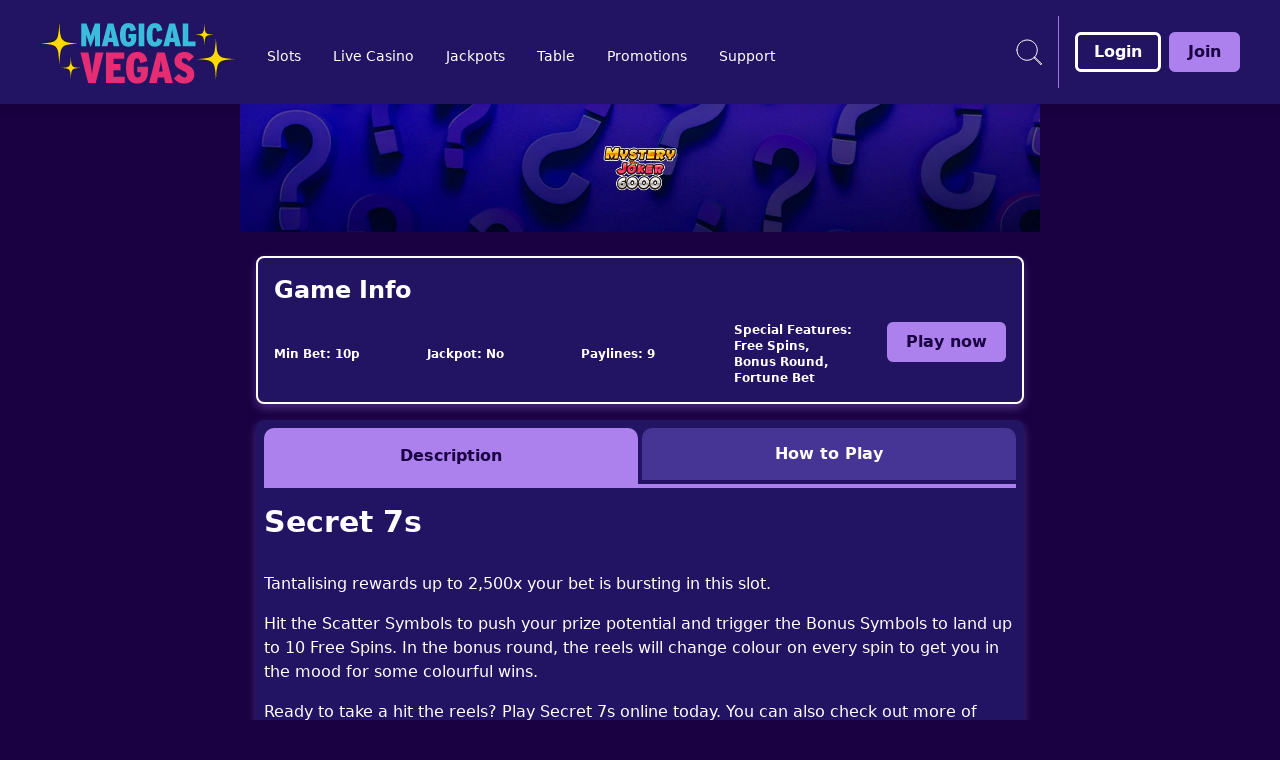

--- FILE ---
content_type: application/javascript
request_url: https://www.magicalvegas.com/build/manifest-B4C68952.js
body_size: 6162
content:
window.__remixManifest={"entry":{"module":"/build/entry.client-O6LT3RRZ.js","imports":["/build/_shared/chunk-ZBXSR3D3.js","/build/_shared/chunk-GZJBGZQO.js","/build/_shared/chunk-JUM7J4TY.js","/build/_shared/chunk-RW7BUM27.js","/build/_shared/chunk-ADMCF34Z.js"]},"routes":{"root":{"id":"root","path":"","module":"/build/root-MB4SGI5X.js","imports":["/build/_shared/chunk-45HPNQV7.js","/build/_shared/chunk-FEJZVFZB.js","/build/_shared/chunk-2TQNFZPB.js","/build/_shared/chunk-DIIYNTPK.js","/build/_shared/chunk-GFANHIBH.js","/build/_shared/chunk-435K4UGR.js","/build/_shared/chunk-HFUZZOIL.js","/build/_shared/chunk-QB6TVQ4C.js","/build/_shared/chunk-2EMH7K6K.js","/build/_shared/chunk-JI4IBOJT.js","/build/_shared/chunk-BJ5WNPRB.js","/build/_shared/chunk-MQJDYMCS.js","/build/_shared/chunk-QFXWV5ET.js","/build/_shared/chunk-W5KE3UO4.js","/build/_shared/chunk-Z6G5SUB4.js","/build/_shared/chunk-XXBSQGBE.js","/build/_shared/chunk-YGQ3WTIR.js","/build/_shared/chunk-TZPZREYW.js","/build/_shared/chunk-WODXBYW7.js","/build/_shared/chunk-VKGSTQV3.js","/build/_shared/chunk-NLUJT5NI.js","/build/_shared/chunk-3R24SHQD.js","/build/_shared/chunk-QPVZAJR3.js","/build/_shared/chunk-SQIVSIK7.js","/build/_shared/chunk-MRQH3HRJ.js","/build/_shared/chunk-JSPWYSGG.js","/build/_shared/chunk-RQKAMRZR.js","/build/_shared/chunk-A332TXNT.js","/build/_shared/chunk-VJCLY7ZY.js","/build/_shared/chunk-LSGBN7SA.js","/build/_shared/chunk-YVSUDZ5Z.js","/build/_shared/chunk-S2I5YMHW.js","/build/_shared/chunk-NFNIZ2DA.js","/build/_shared/chunk-GQXC4NLF.js","/build/_shared/chunk-I4TYK6JJ.js","/build/_shared/chunk-REZHCKZP.js","/build/_shared/chunk-KW3DG74Z.js","/build/_shared/chunk-LXYO3DKR.js","/build/_shared/chunk-2BPV2V66.js","/build/_shared/chunk-I6RGHVMR.js","/build/_shared/chunk-H5UJJ74Q.js","/build/_shared/chunk-J24524FQ.js","/build/_shared/chunk-2RIYI7VA.js"],"hasAction":false,"hasLoader":true,"hasClientAction":false,"hasClientLoader":false,"hasErrorBoundary":true},"routes/$route1/$route2/$route3/index":{"id":"routes/$route1/$route2/$route3/index","parentId":"root","path":":route1/:route2/:route3","index":true,"module":"/build/routes/$route1/$route2/$route3/index-EKGWBFVG.js","imports":["/build/_shared/chunk-IICQITQC.js","/build/_shared/chunk-ONAMGJ5G.js","/build/_shared/chunk-RLMGR24P.js","/build/_shared/chunk-XBSY66AT.js","/build/_shared/chunk-3ZD57ZJ2.js","/build/_shared/chunk-RLCYNDX6.js","/build/_shared/chunk-LSMSJBPI.js","/build/_shared/chunk-COYT4FLX.js","/build/_shared/chunk-73M5ILNI.js","/build/_shared/chunk-BJRJGCT6.js","/build/_shared/chunk-6DMVU2OA.js","/build/_shared/chunk-2ZIARW2K.js","/build/_shared/chunk-3HUTUJNK.js","/build/_shared/chunk-KVQI4IRS.js","/build/_shared/chunk-BJL24SBN.js","/build/_shared/chunk-LWRH4PUZ.js"],"hasAction":false,"hasLoader":true,"hasClientAction":false,"hasClientLoader":false,"hasErrorBoundary":true},"routes/$route1/$route2/index":{"id":"routes/$route1/$route2/index","parentId":"root","path":":route1/:route2","index":true,"module":"/build/routes/$route1/$route2/index-WFWF6635.js","imports":["/build/_shared/chunk-IICQITQC.js","/build/_shared/chunk-ONAMGJ5G.js","/build/_shared/chunk-RLMGR24P.js","/build/_shared/chunk-XBSY66AT.js","/build/_shared/chunk-3ZD57ZJ2.js","/build/_shared/chunk-RLCYNDX6.js","/build/_shared/chunk-LSMSJBPI.js","/build/_shared/chunk-COYT4FLX.js","/build/_shared/chunk-73M5ILNI.js","/build/_shared/chunk-BJRJGCT6.js","/build/_shared/chunk-6DMVU2OA.js","/build/_shared/chunk-2ZIARW2K.js","/build/_shared/chunk-3HUTUJNK.js","/build/_shared/chunk-KVQI4IRS.js","/build/_shared/chunk-BJL24SBN.js","/build/_shared/chunk-LWRH4PUZ.js"],"hasAction":false,"hasLoader":true,"hasClientAction":false,"hasClientLoader":false,"hasErrorBoundary":true},"routes/$route1/index":{"id":"routes/$route1/index","parentId":"root","path":":route1","index":true,"module":"/build/routes/$route1/index-XMGQEZID.js","imports":["/build/_shared/chunk-IICQITQC.js","/build/_shared/chunk-ONAMGJ5G.js","/build/_shared/chunk-RLMGR24P.js","/build/_shared/chunk-XBSY66AT.js","/build/_shared/chunk-3ZD57ZJ2.js","/build/_shared/chunk-RLCYNDX6.js","/build/_shared/chunk-LSMSJBPI.js","/build/_shared/chunk-COYT4FLX.js","/build/_shared/chunk-73M5ILNI.js","/build/_shared/chunk-BJRJGCT6.js","/build/_shared/chunk-6DMVU2OA.js","/build/_shared/chunk-2ZIARW2K.js","/build/_shared/chunk-3HUTUJNK.js","/build/_shared/chunk-KVQI4IRS.js","/build/_shared/chunk-BJL24SBN.js","/build/_shared/chunk-LWRH4PUZ.js"],"hasAction":false,"hasLoader":true,"hasClientAction":false,"hasClientLoader":false,"hasErrorBoundary":true},"routes/[robots.txt]":{"id":"routes/[robots.txt]","parentId":"root","path":"robots.txt","module":"/build/routes/[robots.txt]-4LBQOEAY.js","hasAction":false,"hasLoader":true,"hasClientAction":false,"hasClientLoader":false,"hasErrorBoundary":false},"routes/[sitemap.xml]":{"id":"routes/[sitemap.xml]","parentId":"root","path":"sitemap.xml","module":"/build/routes/[sitemap.xml]-5SHZACLW.js","hasAction":false,"hasLoader":true,"hasClientAction":false,"hasClientLoader":false,"hasErrorBoundary":false},"routes/actions/addressLookup":{"id":"routes/actions/addressLookup","parentId":"root","path":"actions/addressLookup","module":"/build/routes/actions/addressLookup-Y5YEFE4X.js","hasAction":false,"hasLoader":true,"hasClientAction":false,"hasClientLoader":false,"hasErrorBoundary":false},"routes/actions/bingo/launch":{"id":"routes/actions/bingo/launch","parentId":"root","path":"actions/bingo/launch","module":"/build/routes/actions/bingo/launch-XWD4KZVN.js","hasAction":true,"hasLoader":false,"hasClientAction":false,"hasClientLoader":false,"hasErrorBoundary":false},"routes/actions/bingo/prebuy":{"id":"routes/actions/bingo/prebuy","parentId":"root","path":"actions/bingo/prebuy","module":"/build/routes/actions/bingo/prebuy-WLTK5B42.js","hasAction":true,"hasLoader":false,"hasClientAction":false,"hasClientLoader":false,"hasErrorBoundary":false},"routes/actions/cookies/deleteCookie":{"id":"routes/actions/cookies/deleteCookie","parentId":"root","path":"actions/cookies/deleteCookie","module":"/build/routes/actions/cookies/deleteCookie-NL6CJQPG.js","hasAction":true,"hasLoader":true,"hasClientAction":false,"hasClientLoader":false,"hasErrorBoundary":false},"routes/actions/deleteMessages":{"id":"routes/actions/deleteMessages","parentId":"root","path":"actions/deleteMessages","module":"/build/routes/actions/deleteMessages-3O5TCMMK.js","hasAction":true,"hasLoader":true,"hasClientAction":false,"hasClientLoader":false,"hasErrorBoundary":false},"routes/actions/ftd/deleteOfferInterest":{"id":"routes/actions/ftd/deleteOfferInterest","parentId":"root","path":"actions/ftd/deleteOfferInterest","module":"/build/routes/actions/ftd/deleteOfferInterest-5WATZQR2.js","hasAction":true,"hasLoader":true,"hasClientAction":false,"hasClientLoader":false,"hasErrorBoundary":false},"routes/actions/gameSearch":{"id":"routes/actions/gameSearch","parentId":"root","path":"actions/gameSearch","module":"/build/routes/actions/gameSearch-6SB35SMI.js","hasAction":true,"hasLoader":true,"hasClientAction":false,"hasClientLoader":false,"hasErrorBoundary":false},"routes/actions/games/launch":{"id":"routes/actions/games/launch","parentId":"root","path":"actions/games/launch","module":"/build/routes/actions/games/launch-JXZK7WNJ.js","hasAction":true,"hasLoader":false,"hasClientAction":false,"hasClientLoader":false,"hasErrorBoundary":false},"routes/actions/getBingoJackpot":{"id":"routes/actions/getBingoJackpot","parentId":"root","path":"actions/getBingoJackpot","module":"/build/routes/actions/getBingoJackpot-5KO3MXCN.js","hasAction":true,"hasLoader":false,"hasClientAction":false,"hasClientLoader":false,"hasErrorBoundary":false},"routes/actions/getBonusWithPromoCode":{"id":"routes/actions/getBonusWithPromoCode","parentId":"root","path":"actions/getBonusWithPromoCode","module":"/build/routes/actions/getBonusWithPromoCode-YJO2PDYF.js","hasAction":true,"hasLoader":true,"hasClientAction":false,"hasClientLoader":false,"hasErrorBoundary":false},"routes/actions/getPlayerDetails":{"id":"routes/actions/getPlayerDetails","parentId":"root","path":"actions/getPlayerDetails","module":"/build/routes/actions/getPlayerDetails-767TYI55.js","hasAction":true,"hasLoader":true,"hasClientAction":false,"hasClientLoader":false,"hasErrorBoundary":false},"routes/actions/getPlayerDetailsFromRes":{"id":"routes/actions/getPlayerDetailsFromRes","parentId":"root","path":"actions/getPlayerDetailsFromRes","module":"/build/routes/actions/getPlayerDetailsFromRes-WBN2NB4P.js","hasAction":true,"hasLoader":true,"hasClientAction":false,"hasClientLoader":false,"hasErrorBoundary":false},"routes/actions/getPlayerSiteData":{"id":"routes/actions/getPlayerSiteData","parentId":"root","path":"actions/getPlayerSiteData","module":"/build/routes/actions/getPlayerSiteData-MY6LYI26.js","hasAction":true,"hasLoader":true,"hasClientAction":false,"hasClientLoader":false,"hasErrorBoundary":false},"routes/actions/getRecentlyPlayedGamesRaw":{"id":"routes/actions/getRecentlyPlayedGamesRaw","parentId":"root","path":"actions/getRecentlyPlayedGamesRaw","module":"/build/routes/actions/getRecentlyPlayedGamesRaw-HJ5UGRJ6.js","hasAction":true,"hasLoader":true,"hasClientAction":false,"hasClientLoader":false,"hasErrorBoundary":false},"routes/actions/login/digital":{"id":"routes/actions/login/digital","parentId":"root","path":"actions/login/digital","module":"/build/routes/actions/login/digital-YWXF3UGP.js","hasAction":true,"hasLoader":false,"hasClientAction":false,"hasClientLoader":false,"hasErrorBoundary":false},"routes/actions/login/retail":{"id":"routes/actions/login/retail","parentId":"root","path":"actions/login/retail","module":"/build/routes/actions/login/retail-NL44WQZY.js","hasAction":true,"hasLoader":false,"hasClientAction":false,"hasClientLoader":false,"hasErrorBoundary":false},"routes/actions/loyalty/points/claim":{"id":"routes/actions/loyalty/points/claim","parentId":"root","path":"actions/loyalty/points/claim","module":"/build/routes/actions/loyalty/points/claim-JO2GP7NF.js","hasAction":true,"hasLoader":false,"hasClientAction":false,"hasClientLoader":false,"hasErrorBoundary":false},"routes/actions/loyalty/rewards/claim":{"id":"routes/actions/loyalty/rewards/claim","parentId":"root","path":"actions/loyalty/rewards/claim","module":"/build/routes/actions/loyalty/rewards/claim-NAPEQKCH.js","hasAction":true,"hasLoader":false,"hasClientAction":false,"hasClientLoader":false,"hasErrorBoundary":false},"routes/actions/marketingpreferences/update":{"id":"routes/actions/marketingpreferences/update","parentId":"root","path":"actions/marketingpreferences/update","module":"/build/routes/actions/marketingpreferences/update-P24VJYXP.js","hasAction":true,"hasLoader":false,"hasClientAction":false,"hasClientLoader":false,"hasErrorBoundary":false},"routes/actions/optIn":{"id":"routes/actions/optIn","parentId":"root","path":"actions/optIn","module":"/build/routes/actions/optIn-ERQ3EB7I.js","hasAction":true,"hasLoader":true,"hasClientAction":false,"hasClientLoader":false,"hasErrorBoundary":false},"routes/actions/optOut":{"id":"routes/actions/optOut","parentId":"root","path":"actions/optOut","module":"/build/routes/actions/optOut-V2WW2BXM.js","hasAction":true,"hasLoader":true,"hasClientAction":false,"hasClientLoader":false,"hasErrorBoundary":false},"routes/actions/optixGamesSearch":{"id":"routes/actions/optixGamesSearch","parentId":"root","path":"actions/optixGamesSearch","module":"/build/routes/actions/optixGamesSearch-W6SMOOKV.js","hasAction":true,"hasLoader":false,"hasClientAction":false,"hasClientLoader":false,"hasErrorBoundary":false},"routes/actions/optixRecommendation":{"id":"routes/actions/optixRecommendation","parentId":"root","path":"actions/optixRecommendation","module":"/build/routes/actions/optixRecommendation-7NHIPTEY.js","hasAction":true,"hasLoader":false,"hasClientAction":false,"hasClientLoader":false,"hasErrorBoundary":false},"routes/actions/playerExists":{"id":"routes/actions/playerExists","parentId":"root","path":"actions/playerExists","module":"/build/routes/actions/playerExists-MD3FGEEP.js","hasAction":true,"hasLoader":true,"hasClientAction":false,"hasClientLoader":false,"hasErrorBoundary":false},"routes/actions/refreshSSSUToken":{"id":"routes/actions/refreshSSSUToken","parentId":"root","path":"actions/refreshSSSUToken","module":"/build/routes/actions/refreshSSSUToken-3ZA4SPCE.js","hasAction":true,"hasLoader":false,"hasClientAction":false,"hasClientLoader":false,"hasErrorBoundary":false},"routes/actions/registration/join-club":{"id":"routes/actions/registration/join-club","parentId":"root","path":"actions/registration/join-club","module":"/build/routes/actions/registration/join-club-5Z3KJCYL.js","hasAction":true,"hasLoader":false,"hasClientAction":false,"hasClientLoader":false,"hasErrorBoundary":false},"routes/actions/registration/register":{"id":"routes/actions/registration/register","parentId":"root","path":"actions/registration/register","module":"/build/routes/actions/registration/register-MGTNSAKS.js","hasAction":true,"hasLoader":false,"hasClientAction":false,"hasClientLoader":false,"hasErrorBoundary":false},"routes/actions/registration/verification":{"id":"routes/actions/registration/verification","parentId":"root","path":"actions/registration/verification","module":"/build/routes/actions/registration/verification-J4QVWMYV.js","hasAction":true,"hasLoader":false,"hasClientAction":false,"hasClientLoader":false,"hasErrorBoundary":false},"routes/actions/res/getBingoClubSchedules":{"id":"routes/actions/res/getBingoClubSchedules","parentId":"root","path":"actions/res/getBingoClubSchedules","module":"/build/routes/actions/res/getBingoClubSchedules-LEMHJ3DP.js","hasAction":true,"hasLoader":false,"hasClientAction":false,"hasClientLoader":false,"hasErrorBoundary":false},"routes/actions/res/getCustomerType":{"id":"routes/actions/res/getCustomerType","parentId":"root","path":"actions/res/getCustomerType","module":"/build/routes/actions/res/getCustomerType-6PAPW4IO.js","hasAction":true,"hasLoader":false,"hasClientAction":false,"hasClientLoader":false,"hasErrorBoundary":false},"routes/actions/salesforce/submit":{"id":"routes/actions/salesforce/submit","parentId":"root","path":"actions/salesforce/submit","module":"/build/routes/actions/salesforce/submit-QZVLQLPU.js","hasAction":true,"hasLoader":false,"hasClientAction":false,"hasClientLoader":false,"hasErrorBoundary":false},"routes/actions/saveRecentlyPlayedGame":{"id":"routes/actions/saveRecentlyPlayedGame","parentId":"root","path":"actions/saveRecentlyPlayedGame","module":"/build/routes/actions/saveRecentlyPlayedGame-JDGX6OHG.js","hasAction":true,"hasLoader":true,"hasClientAction":false,"hasClientLoader":false,"hasErrorBoundary":false},"routes/actions/saw/create-digital-profile":{"id":"routes/actions/saw/create-digital-profile","parentId":"root","path":"actions/saw/create-digital-profile","module":"/build/routes/actions/saw/create-digital-profile-KBDSL6US.js","hasAction":true,"hasLoader":false,"hasClientAction":false,"hasClientLoader":false,"hasErrorBoundary":false},"routes/actions/saw/upgrade":{"id":"routes/actions/saw/upgrade","parentId":"root","path":"actions/saw/upgrade","module":"/build/routes/actions/saw/upgrade-UWCK2WBF.js","hasAction":true,"hasLoader":false,"hasClientAction":false,"hasClientLoader":false,"hasErrorBoundary":false},"routes/actions/validateSSSUToken":{"id":"routes/actions/validateSSSUToken","parentId":"root","path":"actions/validateSSSUToken","module":"/build/routes/actions/validateSSSUToken-OY752I4T.js","hasAction":true,"hasLoader":false,"hasClientAction":false,"hasClientLoader":false,"hasErrorBoundary":false},"routes/api/_bingoSchedule":{"id":"routes/api/_bingoSchedule","parentId":"root","path":"api/_bingoSchedule","module":"/build/routes/api/_bingoSchedule-BDM5B2Q2.js","hasAction":false,"hasLoader":true,"hasClientAction":false,"hasClientLoader":false,"hasErrorBoundary":false},"routes/api/_preBuy":{"id":"routes/api/_preBuy","parentId":"root","path":"api/_preBuy","module":"/build/routes/api/_preBuy-IU7DMUIF.js","hasAction":true,"hasLoader":true,"hasClientAction":false,"hasClientLoader":false,"hasErrorBoundary":false},"routes/api/export.$exportType":{"id":"routes/api/export.$exportType","parentId":"root","path":"api/export/:exportType","module":"/build/routes/api/export.$exportType-WDIHMMEL.js","hasAction":false,"hasLoader":true,"hasClientAction":false,"hasClientLoader":false,"hasErrorBoundary":false},"routes/api/games/catalogue":{"id":"routes/api/games/catalogue","parentId":"root","path":"api/games/catalogue","module":"/build/routes/api/games/catalogue-MCZJA3E2.js","hasAction":false,"hasLoader":true,"hasClientAction":false,"hasClientLoader":false,"hasErrorBoundary":false},"routes/api/isLoggedIn":{"id":"routes/api/isLoggedIn","parentId":"root","path":"api/isLoggedIn","module":"/build/routes/api/isLoggedIn-6GWNT3SY.js","hasAction":false,"hasLoader":true,"hasClientAction":false,"hasClientLoader":false,"hasErrorBoundary":false},"routes/api/jackpots":{"id":"routes/api/jackpots","parentId":"root","path":"api/jackpots","module":"/build/routes/api/jackpots-AZIFWSCC.js","hasAction":false,"hasLoader":true,"hasClientAction":false,"hasClientLoader":false,"hasErrorBoundary":false},"routes/api/sport/$env/events/$eventIds":{"id":"routes/api/sport/$env/events/$eventIds","parentId":"root","path":"api/sport/:env/events/:eventIds","module":"/build/routes/api/sport/$env/events/$eventIds-7ODRYVBA.js","hasAction":false,"hasLoader":true,"hasClientAction":false,"hasClientLoader":false,"hasErrorBoundary":false},"routes/api/sport/$env/events/icons/$eventIds":{"id":"routes/api/sport/$env/events/icons/$eventIds","parentId":"root","path":"api/sport/:env/events/icons/:eventIds","module":"/build/routes/api/sport/$env/events/icons/$eventIds-KZ6OMXOV.js","hasAction":false,"hasLoader":true,"hasClientAction":false,"hasClientLoader":false,"hasErrorBoundary":false},"routes/api/sport/$env/events/liveData/$eventIds":{"id":"routes/api/sport/$env/events/liveData/$eventIds","parentId":"root","path":"api/sport/:env/events/liveData/:eventIds","module":"/build/routes/api/sport/$env/events/liveData/$eventIds-DIZSSNO4.js","hasAction":false,"hasLoader":true,"hasClientAction":false,"hasClientLoader":false,"hasErrorBoundary":false},"routes/api/sport/$env/events/liveData/count":{"id":"routes/api/sport/$env/events/liveData/count","parentId":"root","path":"api/sport/:env/events/liveData/count","module":"/build/routes/api/sport/$env/events/liveData/count-DL7JZK6U.js","hasAction":false,"hasLoader":true,"hasClientAction":false,"hasClientLoader":false,"hasErrorBoundary":false},"routes/api/sport/$env/listView/$sport":{"id":"routes/api/sport/$env/listView/$sport","parentId":"root","path":"api/sport/:env/listView/:sport","module":"/build/routes/api/sport/$env/listView/$sport-FATNHXOG.js","hasAction":false,"hasLoader":true,"hasClientAction":false,"hasClientLoader":false,"hasErrorBoundary":false},"routes/api/sport/$env/listView/inPlay/$sport":{"id":"routes/api/sport/$env/listView/inPlay/$sport","parentId":"root","path":"api/sport/:env/listView/inPlay/:sport","module":"/build/routes/api/sport/$env/listView/inPlay/$sport-6MQHQ6XW.js","hasAction":false,"hasLoader":true,"hasClientAction":false,"hasClientLoader":false,"hasErrorBoundary":false},"routes/api/sport/$env/meetings/$sport":{"id":"routes/api/sport/$env/meetings/$sport","parentId":"root","path":"api/sport/:env/meetings/:sport","module":"/build/routes/api/sport/$env/meetings/$sport-5JFCSR5E.js","hasAction":false,"hasLoader":true,"hasClientAction":false,"hasClientLoader":false,"hasErrorBoundary":false},"routes/api/sport/$env/meetings/fullList.$sport":{"id":"routes/api/sport/$env/meetings/fullList.$sport","parentId":"root","path":"api/sport/:env/meetings/fullList/:sport","module":"/build/routes/api/sport/$env/meetings/fullList.$sport-TDKMXSVR.js","hasAction":false,"hasLoader":true,"hasClientAction":false,"hasClientLoader":false,"hasErrorBoundary":false},"routes/api/sport/$env/onDemandPricing/$eventId.$outcomes":{"id":"routes/api/sport/$env/onDemandPricing/$eventId.$outcomes","parentId":"root","path":"api/sport/:env/onDemandPricing/:eventId/:outcomes","module":"/build/routes/api/sport/$env/onDemandPricing/$eventId.$outcomes-FE3PLMZ2.js","hasAction":false,"hasLoader":true,"hasClientAction":false,"hasClientLoader":false,"hasErrorBoundary":false},"routes/api/wallet":{"id":"routes/api/wallet","parentId":"root","path":"api/wallet","module":"/build/routes/api/wallet-HGYZPKYM.js","hasAction":false,"hasLoader":true,"hasClientAction":false,"hasClientLoader":false,"hasErrorBoundary":false},"routes/bingo-clubs/$club/$clubPromo":{"id":"routes/bingo-clubs/$club/$clubPromo","parentId":"root","path":"bingo-clubs/:club/:clubPromo","module":"/build/routes/bingo-clubs/$club/$clubPromo-WJYY7TTF.js","imports":["/build/_shared/chunk-AH5JQRAE.js","/build/_shared/chunk-TD7Y3J2V.js","/build/_shared/chunk-RLCYNDX6.js","/build/_shared/chunk-LSMSJBPI.js","/build/_shared/chunk-COYT4FLX.js","/build/_shared/chunk-73M5ILNI.js","/build/_shared/chunk-BJRJGCT6.js","/build/_shared/chunk-6DMVU2OA.js","/build/_shared/chunk-2ZIARW2K.js","/build/_shared/chunk-3HUTUJNK.js","/build/_shared/chunk-KVQI4IRS.js","/build/_shared/chunk-BJL24SBN.js","/build/_shared/chunk-LWRH4PUZ.js"],"hasAction":false,"hasLoader":true,"hasClientAction":false,"hasClientLoader":false,"hasErrorBoundary":false},"routes/bingo-clubs/$club/index":{"id":"routes/bingo-clubs/$club/index","parentId":"root","path":"bingo-clubs/:club","index":true,"module":"/build/routes/bingo-clubs/$club/index-EVBQLVFC.js","imports":["/build/_shared/chunk-GICFS6H3.js","/build/_shared/chunk-U6ZBPGCV.js","/build/_shared/chunk-IICQITQC.js","/build/_shared/chunk-ONAMGJ5G.js","/build/_shared/chunk-RLMGR24P.js","/build/_shared/chunk-XBSY66AT.js","/build/_shared/chunk-3ZD57ZJ2.js","/build/_shared/chunk-TD7Y3J2V.js","/build/_shared/chunk-RLCYNDX6.js","/build/_shared/chunk-LSMSJBPI.js","/build/_shared/chunk-COYT4FLX.js","/build/_shared/chunk-73M5ILNI.js","/build/_shared/chunk-BJRJGCT6.js","/build/_shared/chunk-6DMVU2OA.js","/build/_shared/chunk-2ZIARW2K.js","/build/_shared/chunk-3HUTUJNK.js","/build/_shared/chunk-KVQI4IRS.js","/build/_shared/chunk-BJL24SBN.js","/build/_shared/chunk-J2VYCLXV.js","/build/_shared/chunk-LWRH4PUZ.js"],"hasAction":false,"hasLoader":true,"hasClientAction":false,"hasClientLoader":false,"hasErrorBoundary":true},"routes/bingo-clubs/index":{"id":"routes/bingo-clubs/index","parentId":"root","path":"bingo-clubs","index":true,"module":"/build/routes/bingo-clubs/index-PB2ORSJY.js","imports":["/build/_shared/chunk-MCMNB42J.js","/build/_shared/chunk-ONAMGJ5G.js","/build/_shared/chunk-RLMGR24P.js","/build/_shared/chunk-XBSY66AT.js","/build/_shared/chunk-3ZD57ZJ2.js","/build/_shared/chunk-RLCYNDX6.js","/build/_shared/chunk-LSMSJBPI.js","/build/_shared/chunk-COYT4FLX.js","/build/_shared/chunk-73M5ILNI.js","/build/_shared/chunk-BJRJGCT6.js","/build/_shared/chunk-6DMVU2OA.js","/build/_shared/chunk-2ZIARW2K.js","/build/_shared/chunk-3HUTUJNK.js","/build/_shared/chunk-KVQI4IRS.js","/build/_shared/chunk-BJL24SBN.js","/build/_shared/chunk-LWRH4PUZ.js"],"hasAction":false,"hasLoader":true,"hasClientAction":false,"hasClientLoader":false,"hasErrorBoundary":true},"routes/bingo-clubs/registration/ClubRegistrationStepOne":{"id":"routes/bingo-clubs/registration/ClubRegistrationStepOne","parentId":"root","path":"bingo-clubs/registration/ClubRegistrationStepOne","module":"/build/routes/bingo-clubs/registration/ClubRegistrationStepOne-R2VLM5BE.js","imports":["/build/_shared/chunk-3MEFIMJN.js","/build/_shared/chunk-UO2M36UU.js","/build/_shared/chunk-CRGNNFKS.js","/build/_shared/chunk-LWRH4PUZ.js"],"hasAction":false,"hasLoader":false,"hasClientAction":false,"hasClientLoader":false,"hasErrorBoundary":false},"routes/bingo-clubs/registration/MeccaClubConfirmationPage":{"id":"routes/bingo-clubs/registration/MeccaClubConfirmationPage","parentId":"root","path":"bingo-clubs/registration/MeccaClubConfirmationPage","module":"/build/routes/bingo-clubs/registration/MeccaClubConfirmationPage-GQYM2E2X.js","imports":["/build/_shared/chunk-VYLN24LM.js"],"hasAction":false,"hasLoader":false,"hasClientAction":false,"hasClientLoader":false,"hasErrorBoundary":false},"routes/bingo-clubs/registration/index":{"id":"routes/bingo-clubs/registration/index","parentId":"root","path":"bingo-clubs/registration","index":true,"module":"/build/routes/bingo-clubs/registration/index-TVWTXHEG.js","imports":["/build/_shared/chunk-HRN4AYCO.js","/build/_shared/chunk-TD7Y3J2V.js","/build/_shared/chunk-J2VYCLXV.js","/build/_shared/chunk-VYLN24LM.js","/build/_shared/chunk-3MEFIMJN.js","/build/_shared/chunk-UO2M36UU.js","/build/_shared/chunk-CRGNNFKS.js","/build/_shared/chunk-LWRH4PUZ.js"],"hasAction":false,"hasLoader":true,"hasClientAction":false,"hasClientLoader":false,"hasErrorBoundary":false},"routes/bingo/$route2":{"id":"routes/bingo/$route2","parentId":"root","path":"bingo/:route2","module":"/build/routes/bingo/$route2-6P6WDCSV.js","imports":["/build/_shared/chunk-OF3REPCY.js","/build/_shared/chunk-QCT47RBH.js","/build/_shared/chunk-GICFS6H3.js","/build/_shared/chunk-IICQITQC.js","/build/_shared/chunk-ONAMGJ5G.js","/build/_shared/chunk-RLMGR24P.js","/build/_shared/chunk-XBSY66AT.js","/build/_shared/chunk-3ZD57ZJ2.js","/build/_shared/chunk-TD7Y3J2V.js","/build/_shared/chunk-RLCYNDX6.js","/build/_shared/chunk-LSMSJBPI.js","/build/_shared/chunk-COYT4FLX.js","/build/_shared/chunk-73M5ILNI.js","/build/_shared/chunk-BJRJGCT6.js","/build/_shared/chunk-6DMVU2OA.js","/build/_shared/chunk-2ZIARW2K.js","/build/_shared/chunk-3HUTUJNK.js","/build/_shared/chunk-KVQI4IRS.js","/build/_shared/chunk-BJL24SBN.js","/build/_shared/chunk-LWRH4PUZ.js"],"hasAction":false,"hasLoader":true,"hasClientAction":false,"hasClientLoader":false,"hasErrorBoundary":true},"routes/bingo/_BingoDetailsPage":{"id":"routes/bingo/_BingoDetailsPage","parentId":"root","path":"bingo/_BingoDetailsPage","module":"/build/routes/bingo/_BingoDetailsPage-NVHG52O4.js","imports":["/build/_shared/chunk-QCT47RBH.js","/build/_shared/chunk-2ZIARW2K.js","/build/_shared/chunk-3HUTUJNK.js","/build/_shared/chunk-KVQI4IRS.js"],"hasAction":false,"hasLoader":false,"hasClientAction":false,"hasClientLoader":false,"hasErrorBoundary":false},"routes/bingo/advanced/_advancedTicketInfo":{"id":"routes/bingo/advanced/_advancedTicketInfo","parentId":"root","path":"bingo/advanced/_advancedTicketInfo","module":"/build/routes/bingo/advanced/_advancedTicketInfo-5P5MNN2M.js","hasAction":true,"hasLoader":false,"hasClientAction":false,"hasClientLoader":false,"hasErrorBoundary":false},"routes/bingo/advanced/_advancedTicketPurchase":{"id":"routes/bingo/advanced/_advancedTicketPurchase","parentId":"root","path":"bingo/advanced/_advancedTicketPurchase","module":"/build/routes/bingo/advanced/_advancedTicketPurchase-NNXQTDED.js","hasAction":true,"hasLoader":false,"hasClientAction":false,"hasClientLoader":false,"hasErrorBoundary":false},"routes/bingo/advanced/_schedule":{"id":"routes/bingo/advanced/_schedule","parentId":"root","path":"bingo/advanced/_schedule","module":"/build/routes/bingo/advanced/_schedule-MNZSMXR4.js","hasAction":false,"hasLoader":true,"hasClientAction":false,"hasClientLoader":false,"hasErrorBoundary":false},"routes/bingo/index":{"id":"routes/bingo/index","parentId":"root","path":"bingo","index":true,"module":"/build/routes/bingo/index-4NHTMCQJ.js","imports":["/build/_shared/chunk-OF3REPCY.js","/build/_shared/chunk-IICQITQC.js","/build/_shared/chunk-ONAMGJ5G.js","/build/_shared/chunk-RLMGR24P.js","/build/_shared/chunk-XBSY66AT.js","/build/_shared/chunk-3ZD57ZJ2.js","/build/_shared/chunk-RLCYNDX6.js","/build/_shared/chunk-LSMSJBPI.js","/build/_shared/chunk-COYT4FLX.js","/build/_shared/chunk-73M5ILNI.js","/build/_shared/chunk-BJRJGCT6.js","/build/_shared/chunk-6DMVU2OA.js","/build/_shared/chunk-2ZIARW2K.js","/build/_shared/chunk-3HUTUJNK.js","/build/_shared/chunk-KVQI4IRS.js","/build/_shared/chunk-BJL24SBN.js","/build/_shared/chunk-LWRH4PUZ.js"],"hasAction":false,"hasLoader":true,"hasClientAction":false,"hasClientLoader":false,"hasErrorBoundary":true},"routes/bingo/launch/index":{"id":"routes/bingo/launch/index","parentId":"root","path":"bingo/launch","index":true,"module":"/build/routes/bingo/launch/index-S4QDS5WG.js","hasAction":false,"hasLoader":true,"hasClientAction":false,"hasClientLoader":false,"hasErrorBoundary":false},"routes/blog/$blog":{"id":"routes/blog/$blog","parentId":"root","path":"blog/:blog","module":"/build/routes/blog/$blog-YETVX77Z.js","imports":["/build/_shared/chunk-GICFS6H3.js","/build/_shared/chunk-U6ZBPGCV.js","/build/_shared/chunk-IICQITQC.js","/build/_shared/chunk-ONAMGJ5G.js","/build/_shared/chunk-RLMGR24P.js","/build/_shared/chunk-XBSY66AT.js","/build/_shared/chunk-3ZD57ZJ2.js","/build/_shared/chunk-TD7Y3J2V.js","/build/_shared/chunk-RLCYNDX6.js","/build/_shared/chunk-LSMSJBPI.js","/build/_shared/chunk-COYT4FLX.js","/build/_shared/chunk-73M5ILNI.js","/build/_shared/chunk-BJRJGCT6.js","/build/_shared/chunk-6DMVU2OA.js","/build/_shared/chunk-2ZIARW2K.js","/build/_shared/chunk-3HUTUJNK.js","/build/_shared/chunk-KVQI4IRS.js","/build/_shared/chunk-BJL24SBN.js","/build/_shared/chunk-J2VYCLXV.js","/build/_shared/chunk-LWRH4PUZ.js"],"hasAction":false,"hasLoader":true,"hasClientAction":false,"hasClientLoader":false,"hasErrorBoundary":true},"routes/blog/index":{"id":"routes/blog/index","parentId":"root","path":"blog","index":true,"module":"/build/routes/blog/index-DH62KYNY.js","imports":["/build/_shared/chunk-IICQITQC.js","/build/_shared/chunk-ONAMGJ5G.js","/build/_shared/chunk-RLMGR24P.js","/build/_shared/chunk-XBSY66AT.js","/build/_shared/chunk-3ZD57ZJ2.js","/build/_shared/chunk-RLCYNDX6.js","/build/_shared/chunk-LSMSJBPI.js","/build/_shared/chunk-COYT4FLX.js","/build/_shared/chunk-73M5ILNI.js","/build/_shared/chunk-BJRJGCT6.js","/build/_shared/chunk-6DMVU2OA.js","/build/_shared/chunk-2ZIARW2K.js","/build/_shared/chunk-3HUTUJNK.js","/build/_shared/chunk-KVQI4IRS.js","/build/_shared/chunk-BJL24SBN.js","/build/_shared/chunk-LWRH4PUZ.js"],"hasAction":false,"hasLoader":true,"hasClientAction":false,"hasClientLoader":false,"hasErrorBoundary":true},"routes/components/MarketingPreferences/MarketingPreferencesSelectAll":{"id":"routes/components/MarketingPreferences/MarketingPreferencesSelectAll","parentId":"root","path":"components/MarketingPreferences/MarketingPreferencesSelectAll","module":"/build/routes/components/MarketingPreferences/MarketingPreferencesSelectAll-RO4OZMC6.js","hasAction":false,"hasLoader":false,"hasClientAction":false,"hasClientLoader":false,"hasErrorBoundary":false},"routes/components/MarketingPreferences/MarketingPreferencesStepTwo":{"id":"routes/components/MarketingPreferences/MarketingPreferencesStepTwo","parentId":"root","path":"components/MarketingPreferences/MarketingPreferencesStepTwo","module":"/build/routes/components/MarketingPreferences/MarketingPreferencesStepTwo-SZUWFDVY.js","hasAction":false,"hasLoader":false,"hasClientAction":false,"hasClientLoader":false,"hasErrorBoundary":false},"routes/components/MarketingPreferences/UpdateMarketingPreferencesForm":{"id":"routes/components/MarketingPreferences/UpdateMarketingPreferencesForm","parentId":"root","path":"components/MarketingPreferences/UpdateMarketingPreferencesForm","module":"/build/routes/components/MarketingPreferences/UpdateMarketingPreferencesForm-UCI3YXZZ.js","hasAction":false,"hasLoader":false,"hasClientAction":false,"hasClientLoader":false,"hasErrorBoundary":false},"routes/components/MarketingPreferences/UpdateMarketingPreferencesModal":{"id":"routes/components/MarketingPreferences/UpdateMarketingPreferencesModal","parentId":"root","path":"components/MarketingPreferences/UpdateMarketingPreferencesModal","module":"/build/routes/components/MarketingPreferences/UpdateMarketingPreferencesModal-4B4W3RVK.js","hasAction":false,"hasLoader":false,"hasClientAction":false,"hasClientLoader":false,"hasErrorBoundary":false},"routes/components/MarketingPreferences/UpdateMarketingPreferencesPopupWrapper":{"id":"routes/components/MarketingPreferences/UpdateMarketingPreferencesPopupWrapper","parentId":"root","path":"components/MarketingPreferences/UpdateMarketingPreferencesPopupWrapper","module":"/build/routes/components/MarketingPreferences/UpdateMarketingPreferencesPopupWrapper-OVPP5LKG.js","hasAction":false,"hasLoader":false,"hasClientAction":false,"hasClientLoader":false,"hasErrorBoundary":false},"routes/components/NearestClub":{"id":"routes/components/NearestClub","parentId":"root","path":"components/NearestClub","module":"/build/routes/components/NearestClub-LDDNWJDR.js","imports":["/build/_shared/chunk-MCMNB42J.js"],"hasAction":false,"hasLoader":false,"hasClientAction":false,"hasClientLoader":false,"hasErrorBoundary":false},"routes/components/RegisterAltStepThree":{"id":"routes/components/RegisterAltStepThree","parentId":"root","path":"components/RegisterAltStepThree","module":"/build/routes/components/RegisterAltStepThree-ZDW2R4CF.js","imports":["/build/_shared/chunk-HZIMYXHR.js"],"hasAction":false,"hasLoader":false,"hasClientAction":false,"hasClientLoader":false,"hasErrorBoundary":false},"routes/components/RegisterStepFourUnsuccessful":{"id":"routes/components/RegisterStepFourUnsuccessful","parentId":"root","path":"components/RegisterStepFourUnsuccessful","module":"/build/routes/components/RegisterStepFourUnsuccessful-LS7MP5LJ.js","hasAction":false,"hasLoader":false,"hasClientAction":false,"hasClientLoader":false,"hasErrorBoundary":false},"routes/components/RegisterStepOne":{"id":"routes/components/RegisterStepOne","parentId":"root","path":"components/RegisterStepOne","module":"/build/routes/components/RegisterStepOne-IEREVHRH.js","imports":["/build/_shared/chunk-ZHQW4LUR.js","/build/_shared/chunk-OSUUTJ2N.js","/build/_shared/chunk-LEIDYJV4.js"],"hasAction":false,"hasLoader":false,"hasClientAction":false,"hasClientLoader":false,"hasErrorBoundary":false},"routes/components/RegisterStepOneExistingClubMember":{"id":"routes/components/RegisterStepOneExistingClubMember","parentId":"root","path":"components/RegisterStepOneExistingClubMember","module":"/build/routes/components/RegisterStepOneExistingClubMember-JLGDDKCQ.js","imports":["/build/_shared/chunk-NZFMT7WV.js","/build/_shared/chunk-OSUUTJ2N.js","/build/_shared/chunk-LEIDYJV4.js","/build/_shared/chunk-32ZBNYNV.js"],"hasAction":false,"hasLoader":false,"hasClientAction":false,"hasClientLoader":false,"hasErrorBoundary":false},"routes/components/RegisterStepThree":{"id":"routes/components/RegisterStepThree","parentId":"root","path":"components/RegisterStepThree","module":"/build/routes/components/RegisterStepThree-YWDJGKIA.js","imports":["/build/_shared/chunk-A5NRGHX6.js","/build/_shared/chunk-4FWBZJZ4.js"],"hasAction":false,"hasLoader":false,"hasClientAction":false,"hasClientLoader":false,"hasErrorBoundary":false},"routes/components/RegisterStepTwo":{"id":"routes/components/RegisterStepTwo","parentId":"root","path":"components/RegisterStepTwo","module":"/build/routes/components/RegisterStepTwo-QJZVHYVH.js","imports":["/build/_shared/chunk-2J7FKTVQ.js","/build/_shared/chunk-CRGNNFKS.js"],"hasAction":false,"hasLoader":false,"hasClientAction":false,"hasClientLoader":false,"hasErrorBoundary":false},"routes/components/RegisterStepTwoExistingClubMember":{"id":"routes/components/RegisterStepTwoExistingClubMember","parentId":"root","path":"components/RegisterStepTwoExistingClubMember","module":"/build/routes/components/RegisterStepTwoExistingClubMember-W6XTGZPH.js","imports":["/build/_shared/chunk-32ZBNYNV.js"],"hasAction":false,"hasLoader":false,"hasClientAction":false,"hasClientLoader":false,"hasErrorBoundary":false},"routes/components/RegistrationStepThreeOffer":{"id":"routes/components/RegistrationStepThreeOffer","parentId":"root","path":"components/RegistrationStepThreeOffer","module":"/build/routes/components/RegistrationStepThreeOffer-M33CAQXM.js","imports":["/build/_shared/chunk-4FWBZJZ4.js"],"hasAction":false,"hasLoader":false,"hasClientAction":false,"hasClientLoader":false,"hasErrorBoundary":false},"routes/components/SaferGambling/AffordabilitySurvey/AffordabilitySurvey":{"id":"routes/components/SaferGambling/AffordabilitySurvey/AffordabilitySurvey","parentId":"root","path":"components/SaferGambling/AffordabilitySurvey/AffordabilitySurvey","module":"/build/routes/components/SaferGambling/AffordabilitySurvey/AffordabilitySurvey-3D7P2BD7.js","imports":["/build/_shared/chunk-ZX5T353L.js"],"hasAction":false,"hasLoader":false,"hasClientAction":false,"hasClientLoader":false,"hasErrorBoundary":false},"routes/components/SaferGambling/AffordabilitySurvey/AffordabilitySurveyPopup":{"id":"routes/components/SaferGambling/AffordabilitySurvey/AffordabilitySurveyPopup","parentId":"root","path":"components/SaferGambling/AffordabilitySurvey/AffordabilitySurveyPopup","module":"/build/routes/components/SaferGambling/AffordabilitySurvey/AffordabilitySurveyPopup-LMAUUFCW.js","hasAction":false,"hasLoader":false,"hasClientAction":false,"hasClientLoader":false,"hasErrorBoundary":false},"routes/components/SaferGambling/AffordabilitySurvey/AffordabilitySurveyStepOne":{"id":"routes/components/SaferGambling/AffordabilitySurvey/AffordabilitySurveyStepOne","parentId":"root","path":"components/SaferGambling/AffordabilitySurvey/AffordabilitySurveyStepOne","module":"/build/routes/components/SaferGambling/AffordabilitySurvey/AffordabilitySurveyStepOne-TT5MHSKK.js","imports":["/build/_shared/chunk-ZX5T353L.js"],"hasAction":false,"hasLoader":false,"hasClientAction":false,"hasClientLoader":false,"hasErrorBoundary":false},"routes/components/SaferGambling/AffordabilitySurvey/AffordabilitySurveyStepThree":{"id":"routes/components/SaferGambling/AffordabilitySurvey/AffordabilitySurveyStepThree","parentId":"root","path":"components/SaferGambling/AffordabilitySurvey/AffordabilitySurveyStepThree","module":"/build/routes/components/SaferGambling/AffordabilitySurvey/AffordabilitySurveyStepThree-NIOKOTTG.js","imports":["/build/_shared/chunk-ZX5T353L.js"],"hasAction":false,"hasLoader":false,"hasClientAction":false,"hasClientLoader":false,"hasErrorBoundary":false},"routes/components/SaferGambling/AffordabilitySurvey/AffordabilitySurveyStepTwo":{"id":"routes/components/SaferGambling/AffordabilitySurvey/AffordabilitySurveyStepTwo","parentId":"root","path":"components/SaferGambling/AffordabilitySurvey/AffordabilitySurveyStepTwo","module":"/build/routes/components/SaferGambling/AffordabilitySurvey/AffordabilitySurveyStepTwo-GFU6XN4J.js","imports":["/build/_shared/chunk-ZX5T353L.js"],"hasAction":false,"hasLoader":false,"hasClientAction":false,"hasClientLoader":false,"hasErrorBoundary":false},"routes/components/_activeBonuses":{"id":"routes/components/_activeBonuses","parentId":"root","path":"components/_activeBonuses","module":"/build/routes/components/_activeBonuses-VQOOG224.js","imports":["/build/_shared/chunk-QMVPUPTP.js","/build/_shared/chunk-WT5IECBA.js","/build/_shared/chunk-BJL24SBN.js"],"hasAction":false,"hasLoader":true,"hasClientAction":false,"hasClientLoader":false,"hasErrorBoundary":false},"routes/components/_bingoLaunch":{"id":"routes/components/_bingoLaunch","parentId":"root","path":"components/_bingoLaunch","module":"/build/routes/components/_bingoLaunch-4KAO3W2P.js","hasAction":false,"hasLoader":true,"hasClientAction":false,"hasClientLoader":false,"hasErrorBoundary":false},"routes/components/_bonusHistory":{"id":"routes/components/_bonusHistory","parentId":"root","path":"components/_bonusHistory","module":"/build/routes/components/_bonusHistory-BS4ELAEV.js","imports":["/build/_shared/chunk-PIC3XQBI.js","/build/_shared/chunk-WT5IECBA.js","/build/_shared/chunk-BJL24SBN.js"],"hasAction":false,"hasLoader":true,"hasClientAction":false,"hasClientLoader":false,"hasErrorBoundary":false},"routes/components/_cashierDepositURL":{"id":"routes/components/_cashierDepositURL","parentId":"root","path":"components/_cashierDepositURL","module":"/build/routes/components/_cashierDepositURL-6VX5BK3K.js","hasAction":false,"hasLoader":true,"hasClientAction":false,"hasClientLoader":false,"hasErrorBoundary":false},"routes/components/_cashierWithdrawalURL":{"id":"routes/components/_cashierWithdrawalURL","parentId":"root","path":"components/_cashierWithdrawalURL","module":"/build/routes/components/_cashierWithdrawalURL-ZU7C7GRI.js","hasAction":false,"hasLoader":true,"hasClientAction":false,"hasClientLoader":false,"hasErrorBoundary":false},"routes/components/_messageCount":{"id":"routes/components/_messageCount","parentId":"root","path":"components/_messageCount","module":"/build/routes/components/_messageCount-DZANT5ZO.js","hasAction":false,"hasLoader":true,"hasClientAction":false,"hasClientLoader":false,"hasErrorBoundary":false},"routes/components/_messageDetails":{"id":"routes/components/_messageDetails","parentId":"root","path":"components/_messageDetails","module":"/build/routes/components/_messageDetails-EUNIQFMO.js","imports":["/build/_shared/chunk-XYANJVIB.js"],"hasAction":false,"hasLoader":true,"hasClientAction":false,"hasClientLoader":false,"hasErrorBoundary":false},"routes/components/_messagePagination":{"id":"routes/components/_messagePagination","parentId":"root","path":"components/_messagePagination","module":"/build/routes/components/_messagePagination-6WURXSTU.js","imports":["/build/_shared/chunk-FQAS74B6.js"],"hasAction":false,"hasLoader":false,"hasClientAction":false,"hasClientLoader":false,"hasErrorBoundary":false},"routes/components/_messagesList":{"id":"routes/components/_messagesList","parentId":"root","path":"components/_messagesList","module":"/build/routes/components/_messagesList-TQMLUKUW.js","imports":["/build/_shared/chunk-Q5I2DSWG.js"],"hasAction":false,"hasLoader":true,"hasClientAction":false,"hasClientLoader":false,"hasErrorBoundary":false},"routes/components/_transactionHistory":{"id":"routes/components/_transactionHistory","parentId":"root","path":"components/_transactionHistory","module":"/build/routes/components/_transactionHistory-OKLVKJ3R.js","imports":["/build/_shared/chunk-TQNF4GD2.js"],"hasAction":false,"hasLoader":true,"hasClientAction":false,"hasClientLoader":false,"hasErrorBoundary":false},"routes/components/wallets":{"id":"routes/components/wallets","parentId":"root","path":"components/wallets","module":"/build/routes/components/wallets-WEIILA5R.js","hasAction":true,"hasLoader":true,"hasClientAction":false,"hasClientLoader":false,"hasErrorBoundary":false},"routes/external/$route2/$route3":{"id":"routes/external/$route2/$route3","parentId":"root","path":"external/:route2/:route3","module":"/build/routes/external/$route2/$route3-755CUDC5.js","imports":["/build/_shared/chunk-3ZD57ZJ2.js"],"hasAction":false,"hasLoader":true,"hasClientAction":false,"hasClientLoader":false,"hasErrorBoundary":true},"routes/forms/accept-cookies":{"id":"routes/forms/accept-cookies","parentId":"root","path":"forms/accept-cookies","module":"/build/routes/forms/accept-cookies-QSRXZ6YB.js","hasAction":true,"hasLoader":false,"hasClientAction":false,"hasClientLoader":false,"hasErrorBoundary":false},"routes/forms/affordability-submit-survey":{"id":"routes/forms/affordability-submit-survey","parentId":"root","path":"forms/affordability-submit-survey","module":"/build/routes/forms/affordability-submit-survey-LHUDYRAE.js","hasAction":true,"hasLoader":false,"hasClientAction":false,"hasClientLoader":false,"hasErrorBoundary":false},"routes/forms/affordability-update-status":{"id":"routes/forms/affordability-update-status","parentId":"root","path":"forms/affordability-update-status","module":"/build/routes/forms/affordability-update-status-CANBEZV3.js","hasAction":true,"hasLoader":false,"hasClientAction":false,"hasClientLoader":false,"hasErrorBoundary":false},"routes/forms/forgot-membership-number":{"id":"routes/forms/forgot-membership-number","parentId":"root","path":"forms/forgot-membership-number","module":"/build/routes/forms/forgot-membership-number-AQLHLDSA.js","hasAction":true,"hasLoader":false,"hasClientAction":false,"hasClientLoader":false,"hasErrorBoundary":false},"routes/forms/forgot-username":{"id":"routes/forms/forgot-username","parentId":"root","path":"forms/forgot-username","module":"/build/routes/forms/forgot-username-SCPYHLWL.js","hasAction":true,"hasLoader":false,"hasClientAction":false,"hasClientLoader":false,"hasErrorBoundary":false},"routes/forms/logout":{"id":"routes/forms/logout","parentId":"root","path":"forms/logout","module":"/build/routes/forms/logout-6UQPBUQ5.js","hasAction":false,"hasLoader":true,"hasClientAction":false,"hasClientLoader":false,"hasErrorBoundary":false},"routes/forms/netDepositLimits":{"id":"routes/forms/netDepositLimits","parentId":"root","path":"forms/netDepositLimits","module":"/build/routes/forms/netDepositLimits-ISF72MVY.js","hasAction":false,"hasLoader":false,"hasClientAction":false,"hasClientLoader":false,"hasErrorBoundary":false},"routes/forms/reset-password":{"id":"routes/forms/reset-password","parentId":"root","path":"forms/reset-password","module":"/build/routes/forms/reset-password-IC7TAMDZ.js","hasAction":true,"hasLoader":false,"hasClientAction":false,"hasClientLoader":false,"hasErrorBoundary":false},"routes/forms/reset-password-instructions":{"id":"routes/forms/reset-password-instructions","parentId":"root","path":"forms/reset-password-instructions","module":"/build/routes/forms/reset-password-instructions-ZOIWM5YD.js","hasAction":true,"hasLoader":false,"hasClientAction":false,"hasClientLoader":false,"hasErrorBoundary":false},"routes/forms/reset-pin-instructions":{"id":"routes/forms/reset-pin-instructions","parentId":"root","path":"forms/reset-pin-instructions","module":"/build/routes/forms/reset-pin-instructions-4JU7CT5Q.js","hasAction":true,"hasLoader":false,"hasClientAction":false,"hasClientLoader":false,"hasErrorBoundary":false},"routes/forms/update-cookies":{"id":"routes/forms/update-cookies","parentId":"root","path":"forms/update-cookies","module":"/build/routes/forms/update-cookies-U6FCYTQD.js","hasAction":true,"hasLoader":false,"hasClientAction":false,"hasClientLoader":false,"hasErrorBoundary":false},"routes/forms/updateActivityReminder":{"id":"routes/forms/updateActivityReminder","parentId":"root","path":"forms/updateActivityReminder","module":"/build/routes/forms/updateActivityReminder-R4OBWC6C.js","hasAction":true,"hasLoader":false,"hasClientAction":false,"hasClientLoader":false,"hasErrorBoundary":false},"routes/forms/updatePassword":{"id":"routes/forms/updatePassword","parentId":"root","path":"forms/updatePassword","module":"/build/routes/forms/updatePassword-K3HQGQ7F.js","hasAction":true,"hasLoader":false,"hasClientAction":false,"hasClientLoader":false,"hasErrorBoundary":false},"routes/forms/updateProfile":{"id":"routes/forms/updateProfile","parentId":"root","path":"forms/updateProfile","module":"/build/routes/forms/updateProfile-CLWJPXHP.js","hasAction":true,"hasLoader":false,"hasClientAction":false,"hasClientLoader":false,"hasErrorBoundary":false},"routes/games/$gameId.launch":{"id":"routes/games/$gameId.launch","parentId":"root","path":"games/:gameId/launch","module":"/build/routes/games/$gameId.launch-S43IVBWQ.js","imports":["/build/_shared/chunk-U6ZBPGCV.js"],"hasAction":true,"hasLoader":true,"hasClientAction":false,"hasClientLoader":false,"hasErrorBoundary":true},"routes/games/$gameName":{"id":"routes/games/$gameName","parentId":"root","path":"games/:gameName","module":"/build/routes/games/$gameName-L5CR5BBE.js","imports":["/build/_shared/chunk-GICFS6H3.js","/build/_shared/chunk-U6ZBPGCV.js","/build/_shared/chunk-TD7Y3J2V.js","/build/_shared/chunk-6DMVU2OA.js","/build/_shared/chunk-2ZIARW2K.js","/build/_shared/chunk-3HUTUJNK.js"],"hasAction":false,"hasLoader":true,"hasClientAction":false,"hasClientLoader":false,"hasErrorBoundary":true},"routes/games/launch.$gameName":{"id":"routes/games/launch.$gameName","parentId":"root","path":"games/launch/:gameName","module":"/build/routes/games/launch.$gameName-WQFXHJBP.js","imports":["/build/_shared/chunk-U6ZBPGCV.js","/build/_shared/chunk-TD7Y3J2V.js","/build/_shared/chunk-KVQI4IRS.js","/build/_shared/chunk-LEIDYJV4.js"],"hasAction":false,"hasLoader":true,"hasClientAction":false,"hasClientLoader":false,"hasErrorBoundary":false},"routes/index":{"id":"routes/index","parentId":"root","index":true,"module":"/build/routes/index-TJX4LSKT.js","imports":["/build/_shared/chunk-GICFS6H3.js","/build/_shared/chunk-U6ZBPGCV.js","/build/_shared/chunk-RLMGR24P.js","/build/_shared/chunk-XBSY66AT.js","/build/_shared/chunk-TD7Y3J2V.js","/build/_shared/chunk-RLCYNDX6.js","/build/_shared/chunk-LSMSJBPI.js","/build/_shared/chunk-COYT4FLX.js","/build/_shared/chunk-73M5ILNI.js","/build/_shared/chunk-BJRJGCT6.js","/build/_shared/chunk-6DMVU2OA.js","/build/_shared/chunk-2ZIARW2K.js","/build/_shared/chunk-3HUTUJNK.js","/build/_shared/chunk-KVQI4IRS.js","/build/_shared/chunk-BJL24SBN.js","/build/_shared/chunk-J2VYCLXV.js","/build/_shared/chunk-LWRH4PUZ.js"],"hasAction":false,"hasLoader":true,"hasClientAction":false,"hasClientLoader":false,"hasErrorBoundary":true},"routes/ipoker/ipokerredir/index":{"id":"routes/ipoker/ipokerredir/index","parentId":"root","path":"ipoker/ipokerredir","index":true,"module":"/build/routes/ipoker/ipokerredir/index-JRY7L5WH.js","imports":["/build/_shared/chunk-TD7Y3J2V.js","/build/_shared/chunk-J2VYCLXV.js"],"hasAction":false,"hasLoader":true,"hasClientAction":false,"hasClientLoader":false,"hasErrorBoundary":false},"routes/ipoker/promotions/$promotion":{"id":"routes/ipoker/promotions/$promotion","parentId":"root","path":"ipoker/promotions/:promotion","module":"/build/routes/ipoker/promotions/$promotion-HGZDKQYL.js","imports":["/build/_shared/chunk-U6ZBPGCV.js","/build/_shared/chunk-TD7Y3J2V.js","/build/_shared/chunk-AUFLQFDC.js","/build/_shared/chunk-RLCYNDX6.js","/build/_shared/chunk-LSMSJBPI.js","/build/_shared/chunk-COYT4FLX.js","/build/_shared/chunk-73M5ILNI.js","/build/_shared/chunk-BJRJGCT6.js","/build/_shared/chunk-6DMVU2OA.js","/build/_shared/chunk-2ZIARW2K.js","/build/_shared/chunk-3HUTUJNK.js","/build/_shared/chunk-KVQI4IRS.js","/build/_shared/chunk-BJL24SBN.js","/build/_shared/chunk-J2VYCLXV.js","/build/_shared/chunk-LWRH4PUZ.js"],"hasAction":false,"hasLoader":true,"hasClientAction":false,"hasClientLoader":false,"hasErrorBoundary":true},"routes/ipoker/promotions/index":{"id":"routes/ipoker/promotions/index","parentId":"root","path":"ipoker/promotions","index":true,"module":"/build/routes/ipoker/promotions/index-QNGPDOOZ.js","imports":["/build/_shared/chunk-AUFLQFDC.js","/build/_shared/chunk-RLCYNDX6.js","/build/_shared/chunk-LSMSJBPI.js","/build/_shared/chunk-COYT4FLX.js","/build/_shared/chunk-73M5ILNI.js","/build/_shared/chunk-BJRJGCT6.js","/build/_shared/chunk-6DMVU2OA.js","/build/_shared/chunk-2ZIARW2K.js","/build/_shared/chunk-3HUTUJNK.js","/build/_shared/chunk-KVQI4IRS.js","/build/_shared/chunk-BJL24SBN.js","/build/_shared/chunk-J2VYCLXV.js","/build/_shared/chunk-LWRH4PUZ.js"],"hasAction":false,"hasLoader":true,"hasClientAction":false,"hasClientLoader":false,"hasErrorBoundary":true},"routes/loaders/activityReminder":{"id":"routes/loaders/activityReminder","parentId":"root","path":"loaders/activityReminder","module":"/build/routes/loaders/activityReminder-FKBHOKTJ.js","hasAction":false,"hasLoader":true,"hasClientAction":false,"hasClientLoader":false,"hasErrorBoundary":false},"routes/local-casinos/$route2":{"id":"routes/local-casinos/$route2","parentId":"root","path":"local-casinos/:route2","module":"/build/routes/local-casinos/$route2-BSRWA5AO.js","imports":["/build/_shared/chunk-LFSOCWPJ.js","/build/_shared/chunk-ONAMGJ5G.js","/build/_shared/chunk-RLMGR24P.js","/build/_shared/chunk-XBSY66AT.js","/build/_shared/chunk-3ZD57ZJ2.js","/build/_shared/chunk-RLCYNDX6.js","/build/_shared/chunk-LSMSJBPI.js","/build/_shared/chunk-COYT4FLX.js","/build/_shared/chunk-73M5ILNI.js","/build/_shared/chunk-BJRJGCT6.js","/build/_shared/chunk-6DMVU2OA.js","/build/_shared/chunk-2ZIARW2K.js","/build/_shared/chunk-3HUTUJNK.js","/build/_shared/chunk-KVQI4IRS.js","/build/_shared/chunk-BJL24SBN.js","/build/_shared/chunk-LWRH4PUZ.js"],"hasAction":false,"hasLoader":true,"hasClientAction":false,"hasClientLoader":false,"hasErrorBoundary":true},"routes/local-casinos/index":{"id":"routes/local-casinos/index","parentId":"root","path":"local-casinos","index":true,"module":"/build/routes/local-casinos/index-I2B4CU2E.js","imports":["/build/_shared/chunk-LFSOCWPJ.js","/build/_shared/chunk-ONAMGJ5G.js","/build/_shared/chunk-RLMGR24P.js","/build/_shared/chunk-XBSY66AT.js","/build/_shared/chunk-3ZD57ZJ2.js","/build/_shared/chunk-RLCYNDX6.js","/build/_shared/chunk-LSMSJBPI.js","/build/_shared/chunk-COYT4FLX.js","/build/_shared/chunk-73M5ILNI.js","/build/_shared/chunk-BJRJGCT6.js","/build/_shared/chunk-6DMVU2OA.js","/build/_shared/chunk-2ZIARW2K.js","/build/_shared/chunk-3HUTUJNK.js","/build/_shared/chunk-KVQI4IRS.js","/build/_shared/chunk-BJL24SBN.js","/build/_shared/chunk-LWRH4PUZ.js"],"hasAction":false,"hasLoader":true,"hasClientAction":false,"hasClientLoader":false,"hasErrorBoundary":true},"routes/logout":{"id":"routes/logout","parentId":"root","path":"logout","module":"/build/routes/logout-76YZR4YI.js","hasAction":false,"hasLoader":true,"hasClientAction":false,"hasClientLoader":false,"hasErrorBoundary":false},"routes/menuRoutes":{"id":"routes/menuRoutes","parentId":"root","path":"menuRoutes","module":"/build/routes/menuRoutes-F2DOGAS5.js","hasAction":false,"hasLoader":false,"hasClientAction":false,"hasClientLoader":false,"hasErrorBoundary":false},"routes/pokerapp/cashier":{"id":"routes/pokerapp/cashier","parentId":"root","path":"pokerapp/cashier","module":"/build/routes/pokerapp/cashier-FVD7UUFL.js","imports":["/build/_shared/chunk-WR6IYX3B.js","/build/_shared/chunk-ZVA23MTC.js","/build/_shared/chunk-FXHPZV6X.js","/build/_shared/chunk-Y72WVCCP.js","/build/_shared/chunk-4BRG32ME.js","/build/_shared/chunk-R5DZ6CLJ.js","/build/_shared/chunk-CK3HOPXM.js","/build/_shared/chunk-SONIXDVA.js","/build/_shared/chunk-IG3D2JHR.js","/build/_shared/chunk-HQKYMZTK.js","/build/_shared/chunk-TQNF4GD2.js","/build/_shared/chunk-UO2M36UU.js","/build/_shared/chunk-LWRH4PUZ.js"],"hasAction":false,"hasLoader":false,"hasClientAction":false,"hasClientLoader":false,"hasErrorBoundary":false},"routes/pokerapp/index":{"id":"routes/pokerapp/index","parentId":"root","path":"pokerapp","index":true,"module":"/build/routes/pokerapp/index-BZWIUTFE.js","imports":["/build/_shared/chunk-OOTMNLUW.js","/build/_shared/chunk-WR6IYX3B.js","/build/_shared/chunk-ZVA23MTC.js","/build/_shared/chunk-FXHPZV6X.js","/build/_shared/chunk-Y72WVCCP.js","/build/_shared/chunk-4BRG32ME.js","/build/_shared/chunk-R5DZ6CLJ.js","/build/_shared/chunk-CK3HOPXM.js","/build/_shared/chunk-SONIXDVA.js","/build/_shared/chunk-IG3D2JHR.js","/build/_shared/chunk-HQKYMZTK.js","/build/_shared/chunk-TQNF4GD2.js","/build/_shared/chunk-UO2M36UU.js","/build/_shared/chunk-LWRH4PUZ.js","/build/_shared/chunk-OSUUTJ2N.js","/build/_shared/chunk-LEIDYJV4.js"],"hasAction":false,"hasLoader":true,"hasClientAction":false,"hasClientLoader":false,"hasErrorBoundary":true},"routes/pokerapp/redirect":{"id":"routes/pokerapp/redirect","parentId":"root","path":"pokerapp/redirect","module":"/build/routes/pokerapp/redirect-CED2RE76.js","hasAction":true,"hasLoader":false,"hasClientAction":false,"hasClientLoader":false,"hasErrorBoundary":false},"routes/preview":{"id":"routes/preview","parentId":"root","path":"preview","module":"/build/routes/preview-54H75ADT.js","hasAction":false,"hasLoader":true,"hasClientAction":false,"hasClientLoader":false,"hasErrorBoundary":false},"routes/promotions/$promotion":{"id":"routes/promotions/$promotion","parentId":"root","path":"promotions/:promotion","module":"/build/routes/promotions/$promotion-SHPGMDWM.js","imports":["/build/_shared/chunk-BOWIEYLP.js","/build/_shared/chunk-AUFLQFDC.js","/build/_shared/chunk-RLCYNDX6.js","/build/_shared/chunk-LSMSJBPI.js","/build/_shared/chunk-COYT4FLX.js","/build/_shared/chunk-73M5ILNI.js","/build/_shared/chunk-BJRJGCT6.js","/build/_shared/chunk-6DMVU2OA.js","/build/_shared/chunk-2ZIARW2K.js","/build/_shared/chunk-3HUTUJNK.js","/build/_shared/chunk-KVQI4IRS.js","/build/_shared/chunk-BJL24SBN.js","/build/_shared/chunk-J2VYCLXV.js","/build/_shared/chunk-LWRH4PUZ.js"],"hasAction":false,"hasLoader":true,"hasClientAction":false,"hasClientLoader":false,"hasErrorBoundary":true},"routes/promotions/bingo/$promotion":{"id":"routes/promotions/bingo/$promotion","parentId":"root","path":"promotions/bingo/:promotion","module":"/build/routes/promotions/bingo/$promotion-5LMKZ5P2.js","imports":["/build/_shared/chunk-BOWIEYLP.js","/build/_shared/chunk-AUFLQFDC.js","/build/_shared/chunk-RLCYNDX6.js","/build/_shared/chunk-LSMSJBPI.js","/build/_shared/chunk-COYT4FLX.js","/build/_shared/chunk-73M5ILNI.js","/build/_shared/chunk-BJRJGCT6.js","/build/_shared/chunk-6DMVU2OA.js","/build/_shared/chunk-2ZIARW2K.js","/build/_shared/chunk-3HUTUJNK.js","/build/_shared/chunk-KVQI4IRS.js","/build/_shared/chunk-BJL24SBN.js","/build/_shared/chunk-J2VYCLXV.js","/build/_shared/chunk-LWRH4PUZ.js"],"hasAction":false,"hasLoader":true,"hasClientAction":false,"hasClientLoader":false,"hasErrorBoundary":true},"routes/promotions/bingo/index":{"id":"routes/promotions/bingo/index","parentId":"root","path":"promotions/bingo","index":true,"module":"/build/routes/promotions/bingo/index-43SBQPFU.js","imports":["/build/_shared/chunk-EEDKU6PB.js","/build/_shared/chunk-AUFLQFDC.js","/build/_shared/chunk-RLCYNDX6.js","/build/_shared/chunk-LSMSJBPI.js","/build/_shared/chunk-COYT4FLX.js","/build/_shared/chunk-73M5ILNI.js","/build/_shared/chunk-BJRJGCT6.js","/build/_shared/chunk-6DMVU2OA.js","/build/_shared/chunk-2ZIARW2K.js","/build/_shared/chunk-3HUTUJNK.js","/build/_shared/chunk-KVQI4IRS.js","/build/_shared/chunk-BJL24SBN.js","/build/_shared/chunk-J2VYCLXV.js","/build/_shared/chunk-LWRH4PUZ.js"],"hasAction":false,"hasLoader":true,"hasClientAction":false,"hasClientLoader":false,"hasErrorBoundary":true},"routes/promotions/club/$promotion":{"id":"routes/promotions/club/$promotion","parentId":"root","path":"promotions/club/:promotion","module":"/build/routes/promotions/club/$promotion-OI3K4IBG.js","imports":["/build/_shared/chunk-BOWIEYLP.js","/build/_shared/chunk-AUFLQFDC.js","/build/_shared/chunk-RLCYNDX6.js","/build/_shared/chunk-LSMSJBPI.js","/build/_shared/chunk-COYT4FLX.js","/build/_shared/chunk-73M5ILNI.js","/build/_shared/chunk-BJRJGCT6.js","/build/_shared/chunk-6DMVU2OA.js","/build/_shared/chunk-2ZIARW2K.js","/build/_shared/chunk-3HUTUJNK.js","/build/_shared/chunk-KVQI4IRS.js","/build/_shared/chunk-BJL24SBN.js","/build/_shared/chunk-J2VYCLXV.js","/build/_shared/chunk-LWRH4PUZ.js"],"hasAction":false,"hasLoader":true,"hasClientAction":false,"hasClientLoader":false,"hasErrorBoundary":true},"routes/promotions/club/index":{"id":"routes/promotions/club/index","parentId":"root","path":"promotions/club","index":true,"module":"/build/routes/promotions/club/index-5NGTX7TC.js","imports":["/build/_shared/chunk-EEDKU6PB.js","/build/_shared/chunk-AUFLQFDC.js","/build/_shared/chunk-RLCYNDX6.js","/build/_shared/chunk-LSMSJBPI.js","/build/_shared/chunk-COYT4FLX.js","/build/_shared/chunk-73M5ILNI.js","/build/_shared/chunk-BJRJGCT6.js","/build/_shared/chunk-6DMVU2OA.js","/build/_shared/chunk-2ZIARW2K.js","/build/_shared/chunk-3HUTUJNK.js","/build/_shared/chunk-KVQI4IRS.js","/build/_shared/chunk-BJL24SBN.js","/build/_shared/chunk-J2VYCLXV.js","/build/_shared/chunk-LWRH4PUZ.js"],"hasAction":false,"hasLoader":true,"hasClientAction":false,"hasClientLoader":false,"hasErrorBoundary":true},"routes/promotions/grosvenor-plus/$promotion":{"id":"routes/promotions/grosvenor-plus/$promotion","parentId":"root","path":"promotions/grosvenor-plus/:promotion","module":"/build/routes/promotions/grosvenor-plus/$promotion-GTFXSUSQ.js","imports":["/build/_shared/chunk-BOWIEYLP.js","/build/_shared/chunk-AUFLQFDC.js","/build/_shared/chunk-RLCYNDX6.js","/build/_shared/chunk-LSMSJBPI.js","/build/_shared/chunk-COYT4FLX.js","/build/_shared/chunk-73M5ILNI.js","/build/_shared/chunk-BJRJGCT6.js","/build/_shared/chunk-6DMVU2OA.js","/build/_shared/chunk-2ZIARW2K.js","/build/_shared/chunk-3HUTUJNK.js","/build/_shared/chunk-KVQI4IRS.js","/build/_shared/chunk-BJL24SBN.js","/build/_shared/chunk-J2VYCLXV.js","/build/_shared/chunk-LWRH4PUZ.js"],"hasAction":false,"hasLoader":true,"hasClientAction":false,"hasClientLoader":false,"hasErrorBoundary":true},"routes/promotions/grosvenor-plus/index":{"id":"routes/promotions/grosvenor-plus/index","parentId":"root","path":"promotions/grosvenor-plus","index":true,"module":"/build/routes/promotions/grosvenor-plus/index-GI3RWC6B.js","imports":["/build/_shared/chunk-EEDKU6PB.js","/build/_shared/chunk-AUFLQFDC.js","/build/_shared/chunk-RLCYNDX6.js","/build/_shared/chunk-LSMSJBPI.js","/build/_shared/chunk-COYT4FLX.js","/build/_shared/chunk-73M5ILNI.js","/build/_shared/chunk-BJRJGCT6.js","/build/_shared/chunk-6DMVU2OA.js","/build/_shared/chunk-2ZIARW2K.js","/build/_shared/chunk-3HUTUJNK.js","/build/_shared/chunk-KVQI4IRS.js","/build/_shared/chunk-BJL24SBN.js","/build/_shared/chunk-J2VYCLXV.js","/build/_shared/chunk-LWRH4PUZ.js"],"hasAction":false,"hasLoader":true,"hasClientAction":false,"hasClientLoader":false,"hasErrorBoundary":true},"routes/promotions/index":{"id":"routes/promotions/index","parentId":"root","path":"promotions","index":true,"module":"/build/routes/promotions/index-FMFMYBT7.js","imports":["/build/_shared/chunk-EEDKU6PB.js","/build/_shared/chunk-AUFLQFDC.js","/build/_shared/chunk-RLCYNDX6.js","/build/_shared/chunk-LSMSJBPI.js","/build/_shared/chunk-COYT4FLX.js","/build/_shared/chunk-73M5ILNI.js","/build/_shared/chunk-BJRJGCT6.js","/build/_shared/chunk-6DMVU2OA.js","/build/_shared/chunk-2ZIARW2K.js","/build/_shared/chunk-3HUTUJNK.js","/build/_shared/chunk-KVQI4IRS.js","/build/_shared/chunk-BJL24SBN.js","/build/_shared/chunk-J2VYCLXV.js","/build/_shared/chunk-LWRH4PUZ.js"],"hasAction":false,"hasLoader":true,"hasClientAction":false,"hasClientLoader":false,"hasErrorBoundary":true},"routes/promotions/national/$promotion":{"id":"routes/promotions/national/$promotion","parentId":"root","path":"promotions/national/:promotion","module":"/build/routes/promotions/national/$promotion-U555DJPP.js","imports":["/build/_shared/chunk-MCMNB42J.js","/build/_shared/chunk-AH5JQRAE.js","/build/_shared/chunk-TD7Y3J2V.js","/build/_shared/chunk-RLCYNDX6.js","/build/_shared/chunk-LSMSJBPI.js","/build/_shared/chunk-COYT4FLX.js","/build/_shared/chunk-73M5ILNI.js","/build/_shared/chunk-BJRJGCT6.js","/build/_shared/chunk-6DMVU2OA.js","/build/_shared/chunk-2ZIARW2K.js","/build/_shared/chunk-3HUTUJNK.js","/build/_shared/chunk-KVQI4IRS.js","/build/_shared/chunk-BJL24SBN.js","/build/_shared/chunk-J2VYCLXV.js","/build/_shared/chunk-LWRH4PUZ.js"],"hasAction":false,"hasLoader":true,"hasClientAction":false,"hasClientLoader":false,"hasErrorBoundary":false},"routes/promotions/poker/$promotion":{"id":"routes/promotions/poker/$promotion","parentId":"root","path":"promotions/poker/:promotion","module":"/build/routes/promotions/poker/$promotion-JGZCFZUU.js","imports":["/build/_shared/chunk-BOWIEYLP.js","/build/_shared/chunk-AUFLQFDC.js","/build/_shared/chunk-RLCYNDX6.js","/build/_shared/chunk-LSMSJBPI.js","/build/_shared/chunk-COYT4FLX.js","/build/_shared/chunk-73M5ILNI.js","/build/_shared/chunk-BJRJGCT6.js","/build/_shared/chunk-6DMVU2OA.js","/build/_shared/chunk-2ZIARW2K.js","/build/_shared/chunk-3HUTUJNK.js","/build/_shared/chunk-KVQI4IRS.js","/build/_shared/chunk-BJL24SBN.js","/build/_shared/chunk-J2VYCLXV.js","/build/_shared/chunk-LWRH4PUZ.js"],"hasAction":false,"hasLoader":true,"hasClientAction":false,"hasClientLoader":false,"hasErrorBoundary":true},"routes/promotions/poker/index":{"id":"routes/promotions/poker/index","parentId":"root","path":"promotions/poker","index":true,"module":"/build/routes/promotions/poker/index-KYUOKJIL.js","imports":["/build/_shared/chunk-EEDKU6PB.js","/build/_shared/chunk-AUFLQFDC.js","/build/_shared/chunk-RLCYNDX6.js","/build/_shared/chunk-LSMSJBPI.js","/build/_shared/chunk-COYT4FLX.js","/build/_shared/chunk-73M5ILNI.js","/build/_shared/chunk-BJRJGCT6.js","/build/_shared/chunk-6DMVU2OA.js","/build/_shared/chunk-2ZIARW2K.js","/build/_shared/chunk-3HUTUJNK.js","/build/_shared/chunk-KVQI4IRS.js","/build/_shared/chunk-BJL24SBN.js","/build/_shared/chunk-J2VYCLXV.js","/build/_shared/chunk-LWRH4PUZ.js"],"hasAction":false,"hasLoader":true,"hasClientAction":false,"hasClientLoader":false,"hasErrorBoundary":true},"routes/promotions/signature/$promotion":{"id":"routes/promotions/signature/$promotion","parentId":"root","path":"promotions/signature/:promotion","module":"/build/routes/promotions/signature/$promotion-GICFUZ6P.js","imports":["/build/_shared/chunk-BOWIEYLP.js","/build/_shared/chunk-AUFLQFDC.js","/build/_shared/chunk-RLCYNDX6.js","/build/_shared/chunk-LSMSJBPI.js","/build/_shared/chunk-COYT4FLX.js","/build/_shared/chunk-73M5ILNI.js","/build/_shared/chunk-BJRJGCT6.js","/build/_shared/chunk-6DMVU2OA.js","/build/_shared/chunk-2ZIARW2K.js","/build/_shared/chunk-3HUTUJNK.js","/build/_shared/chunk-KVQI4IRS.js","/build/_shared/chunk-BJL24SBN.js","/build/_shared/chunk-J2VYCLXV.js","/build/_shared/chunk-LWRH4PUZ.js"],"hasAction":false,"hasLoader":true,"hasClientAction":false,"hasClientLoader":false,"hasErrorBoundary":true},"routes/promotions/signature/index":{"id":"routes/promotions/signature/index","parentId":"root","path":"promotions/signature","index":true,"module":"/build/routes/promotions/signature/index-2WX6KCHR.js","imports":["/build/_shared/chunk-EEDKU6PB.js","/build/_shared/chunk-AUFLQFDC.js","/build/_shared/chunk-RLCYNDX6.js","/build/_shared/chunk-LSMSJBPI.js","/build/_shared/chunk-COYT4FLX.js","/build/_shared/chunk-73M5ILNI.js","/build/_shared/chunk-BJRJGCT6.js","/build/_shared/chunk-6DMVU2OA.js","/build/_shared/chunk-2ZIARW2K.js","/build/_shared/chunk-3HUTUJNK.js","/build/_shared/chunk-KVQI4IRS.js","/build/_shared/chunk-BJL24SBN.js","/build/_shared/chunk-J2VYCLXV.js","/build/_shared/chunk-LWRH4PUZ.js"],"hasAction":false,"hasLoader":true,"hasClientAction":false,"hasClientLoader":false,"hasErrorBoundary":true},"routes/promotions/slots/$promotion":{"id":"routes/promotions/slots/$promotion","parentId":"root","path":"promotions/slots/:promotion","module":"/build/routes/promotions/slots/$promotion-EIH4TARZ.js","imports":["/build/_shared/chunk-BOWIEYLP.js","/build/_shared/chunk-AUFLQFDC.js","/build/_shared/chunk-RLCYNDX6.js","/build/_shared/chunk-LSMSJBPI.js","/build/_shared/chunk-COYT4FLX.js","/build/_shared/chunk-73M5ILNI.js","/build/_shared/chunk-BJRJGCT6.js","/build/_shared/chunk-6DMVU2OA.js","/build/_shared/chunk-2ZIARW2K.js","/build/_shared/chunk-3HUTUJNK.js","/build/_shared/chunk-KVQI4IRS.js","/build/_shared/chunk-BJL24SBN.js","/build/_shared/chunk-J2VYCLXV.js","/build/_shared/chunk-LWRH4PUZ.js"],"hasAction":false,"hasLoader":true,"hasClientAction":false,"hasClientLoader":false,"hasErrorBoundary":true},"routes/promotions/slots/index":{"id":"routes/promotions/slots/index","parentId":"root","path":"promotions/slots","index":true,"module":"/build/routes/promotions/slots/index-5GTENQ6T.js","imports":["/build/_shared/chunk-EEDKU6PB.js","/build/_shared/chunk-AUFLQFDC.js","/build/_shared/chunk-RLCYNDX6.js","/build/_shared/chunk-LSMSJBPI.js","/build/_shared/chunk-COYT4FLX.js","/build/_shared/chunk-73M5ILNI.js","/build/_shared/chunk-BJRJGCT6.js","/build/_shared/chunk-6DMVU2OA.js","/build/_shared/chunk-2ZIARW2K.js","/build/_shared/chunk-3HUTUJNK.js","/build/_shared/chunk-KVQI4IRS.js","/build/_shared/chunk-BJL24SBN.js","/build/_shared/chunk-J2VYCLXV.js","/build/_shared/chunk-LWRH4PUZ.js"],"hasAction":false,"hasLoader":true,"hasClientAction":false,"hasClientLoader":false,"hasErrorBoundary":true},"routes/promotions/sport/$promotion":{"id":"routes/promotions/sport/$promotion","parentId":"root","path":"promotions/sport/:promotion","module":"/build/routes/promotions/sport/$promotion-AZAXP47T.js","imports":["/build/_shared/chunk-BOWIEYLP.js","/build/_shared/chunk-AUFLQFDC.js","/build/_shared/chunk-RLCYNDX6.js","/build/_shared/chunk-LSMSJBPI.js","/build/_shared/chunk-COYT4FLX.js","/build/_shared/chunk-73M5ILNI.js","/build/_shared/chunk-BJRJGCT6.js","/build/_shared/chunk-6DMVU2OA.js","/build/_shared/chunk-2ZIARW2K.js","/build/_shared/chunk-3HUTUJNK.js","/build/_shared/chunk-KVQI4IRS.js","/build/_shared/chunk-BJL24SBN.js","/build/_shared/chunk-J2VYCLXV.js","/build/_shared/chunk-LWRH4PUZ.js"],"hasAction":false,"hasLoader":true,"hasClientAction":false,"hasClientLoader":false,"hasErrorBoundary":true},"routes/promotions/sport/index":{"id":"routes/promotions/sport/index","parentId":"root","path":"promotions/sport","index":true,"module":"/build/routes/promotions/sport/index-LXDRQ4IH.js","imports":["/build/_shared/chunk-EEDKU6PB.js","/build/_shared/chunk-AUFLQFDC.js","/build/_shared/chunk-RLCYNDX6.js","/build/_shared/chunk-LSMSJBPI.js","/build/_shared/chunk-COYT4FLX.js","/build/_shared/chunk-73M5ILNI.js","/build/_shared/chunk-BJRJGCT6.js","/build/_shared/chunk-6DMVU2OA.js","/build/_shared/chunk-2ZIARW2K.js","/build/_shared/chunk-3HUTUJNK.js","/build/_shared/chunk-KVQI4IRS.js","/build/_shared/chunk-BJL24SBN.js","/build/_shared/chunk-J2VYCLXV.js","/build/_shared/chunk-LWRH4PUZ.js"],"hasAction":false,"hasLoader":true,"hasClientAction":false,"hasClientLoader":false,"hasErrorBoundary":true},"routes/promotions/venue/$promotion":{"id":"routes/promotions/venue/$promotion","parentId":"root","path":"promotions/venue/:promotion","module":"/build/routes/promotions/venue/$promotion-DTJEDWOZ.js","imports":["/build/_shared/chunk-BOWIEYLP.js","/build/_shared/chunk-AUFLQFDC.js","/build/_shared/chunk-RLCYNDX6.js","/build/_shared/chunk-LSMSJBPI.js","/build/_shared/chunk-COYT4FLX.js","/build/_shared/chunk-73M5ILNI.js","/build/_shared/chunk-BJRJGCT6.js","/build/_shared/chunk-6DMVU2OA.js","/build/_shared/chunk-2ZIARW2K.js","/build/_shared/chunk-3HUTUJNK.js","/build/_shared/chunk-KVQI4IRS.js","/build/_shared/chunk-BJL24SBN.js","/build/_shared/chunk-J2VYCLXV.js","/build/_shared/chunk-LWRH4PUZ.js"],"hasAction":false,"hasLoader":true,"hasClientAction":false,"hasClientLoader":false,"hasErrorBoundary":true},"routes/promotions/venue/index":{"id":"routes/promotions/venue/index","parentId":"root","path":"promotions/venue","index":true,"module":"/build/routes/promotions/venue/index-Y4CZXU3E.js","imports":["/build/_shared/chunk-EEDKU6PB.js","/build/_shared/chunk-AUFLQFDC.js","/build/_shared/chunk-RLCYNDX6.js","/build/_shared/chunk-LSMSJBPI.js","/build/_shared/chunk-COYT4FLX.js","/build/_shared/chunk-73M5ILNI.js","/build/_shared/chunk-BJRJGCT6.js","/build/_shared/chunk-6DMVU2OA.js","/build/_shared/chunk-2ZIARW2K.js","/build/_shared/chunk-3HUTUJNK.js","/build/_shared/chunk-KVQI4IRS.js","/build/_shared/chunk-BJL24SBN.js","/build/_shared/chunk-J2VYCLXV.js","/build/_shared/chunk-LWRH4PUZ.js"],"hasAction":false,"hasLoader":true,"hasClientAction":false,"hasClientLoader":false,"hasErrorBoundary":true},"routes/registration":{"id":"routes/registration","parentId":"root","path":"registration","module":"/build/routes/registration-7FJB2TZT.js","imports":["/build/_shared/chunk-ZHQW4LUR.js","/build/_shared/chunk-2J7FKTVQ.js","/build/_shared/chunk-A5NRGHX6.js","/build/_shared/chunk-HRN4AYCO.js","/build/_shared/chunk-HZIMYXHR.js","/build/_shared/chunk-J2VYCLXV.js","/build/_shared/chunk-4FWBZJZ4.js","/build/_shared/chunk-CRGNNFKS.js","/build/_shared/chunk-LWRH4PUZ.js","/build/_shared/chunk-NZFMT7WV.js","/build/_shared/chunk-OSUUTJ2N.js","/build/_shared/chunk-LEIDYJV4.js","/build/_shared/chunk-32ZBNYNV.js"],"hasAction":false,"hasLoader":true,"hasClientAction":false,"hasClientLoader":false,"hasErrorBoundary":false},"routes/sport":{"id":"routes/sport","parentId":"root","path":"sport","module":"/build/routes/sport-35KO6AGG.js","imports":["/build/_shared/chunk-WD2RAMPH.js","/build/_shared/chunk-RLMGR24P.js","/build/_shared/chunk-XBSY66AT.js","/build/_shared/chunk-TD7Y3J2V.js","/build/_shared/chunk-73M5ILNI.js","/build/_shared/chunk-BJRJGCT6.js","/build/_shared/chunk-3HUTUJNK.js","/build/_shared/chunk-J2VYCLXV.js","/build/_shared/chunk-LWRH4PUZ.js"],"hasAction":false,"hasLoader":true,"hasClientAction":false,"hasClientLoader":false,"hasErrorBoundary":true},"routes/sport/$route1/$route2/index":{"id":"routes/sport/$route1/$route2/index","parentId":"routes/sport","path":":route1/:route2","index":true,"module":"/build/routes/sport/$route1/$route2/index-OKRJV363.js","imports":["/build/_shared/chunk-FDYC5OWU.js","/build/_shared/chunk-HQKYMZTK.js","/build/_shared/chunk-DIIYNTPK.js","/build/_shared/chunk-GFANHIBH.js","/build/_shared/chunk-W5KE3UO4.js","/build/_shared/chunk-TZPZREYW.js","/build/_shared/chunk-WODXBYW7.js","/build/_shared/chunk-VKGSTQV3.js","/build/_shared/chunk-NLUJT5NI.js","/build/_shared/chunk-JSPWYSGG.js","/build/_shared/chunk-RQKAMRZR.js","/build/_shared/chunk-VJCLY7ZY.js","/build/_shared/chunk-LSGBN7SA.js","/build/_shared/chunk-LXYO3DKR.js","/build/_shared/chunk-I6RGHVMR.js","/build/_shared/chunk-H5UJJ74Q.js","/build/_shared/chunk-2RIYI7VA.js"],"hasAction":false,"hasLoader":true,"hasClientAction":false,"hasClientLoader":false,"hasErrorBoundary":true},"routes/sport/$route1/index":{"id":"routes/sport/$route1/index","parentId":"routes/sport","path":":route1","index":true,"module":"/build/routes/sport/$route1/index-QA7D3CVX.js","imports":["/build/_shared/chunk-FDYC5OWU.js","/build/_shared/chunk-HQKYMZTK.js","/build/_shared/chunk-DIIYNTPK.js","/build/_shared/chunk-GFANHIBH.js","/build/_shared/chunk-W5KE3UO4.js","/build/_shared/chunk-TZPZREYW.js","/build/_shared/chunk-WODXBYW7.js","/build/_shared/chunk-VKGSTQV3.js","/build/_shared/chunk-NLUJT5NI.js","/build/_shared/chunk-JSPWYSGG.js","/build/_shared/chunk-RQKAMRZR.js","/build/_shared/chunk-VJCLY7ZY.js","/build/_shared/chunk-LSGBN7SA.js","/build/_shared/chunk-LXYO3DKR.js","/build/_shared/chunk-I6RGHVMR.js","/build/_shared/chunk-H5UJJ74Q.js","/build/_shared/chunk-2RIYI7VA.js"],"hasAction":false,"hasLoader":true,"hasClientAction":false,"hasClientLoader":false,"hasErrorBoundary":true},"routes/sport/index":{"id":"routes/sport/index","parentId":"routes/sport","index":true,"module":"/build/routes/sport/index-5UZ4KHN7.js","imports":["/build/_shared/chunk-FDYC5OWU.js","/build/_shared/chunk-HQKYMZTK.js","/build/_shared/chunk-DIIYNTPK.js","/build/_shared/chunk-GFANHIBH.js","/build/_shared/chunk-W5KE3UO4.js","/build/_shared/chunk-TZPZREYW.js","/build/_shared/chunk-WODXBYW7.js","/build/_shared/chunk-VKGSTQV3.js","/build/_shared/chunk-NLUJT5NI.js","/build/_shared/chunk-JSPWYSGG.js","/build/_shared/chunk-RQKAMRZR.js","/build/_shared/chunk-VJCLY7ZY.js","/build/_shared/chunk-LSGBN7SA.js","/build/_shared/chunk-LXYO3DKR.js","/build/_shared/chunk-I6RGHVMR.js","/build/_shared/chunk-H5UJJ74Q.js","/build/_shared/chunk-2RIYI7VA.js"],"hasAction":false,"hasLoader":true,"hasClientAction":false,"hasClientLoader":false,"hasErrorBoundary":true},"routes/venue/$route2":{"id":"routes/venue/$route2","parentId":"root","path":"venue/:route2","module":"/build/routes/venue/$route2-6FI53UWB.js","imports":["/build/_shared/chunk-JI3IJQ7Q.js","/build/_shared/chunk-IICQITQC.js","/build/_shared/chunk-ONAMGJ5G.js","/build/_shared/chunk-RLMGR24P.js","/build/_shared/chunk-XBSY66AT.js","/build/_shared/chunk-3ZD57ZJ2.js","/build/_shared/chunk-RLCYNDX6.js","/build/_shared/chunk-LSMSJBPI.js","/build/_shared/chunk-COYT4FLX.js","/build/_shared/chunk-73M5ILNI.js","/build/_shared/chunk-BJRJGCT6.js","/build/_shared/chunk-6DMVU2OA.js","/build/_shared/chunk-2ZIARW2K.js","/build/_shared/chunk-3HUTUJNK.js","/build/_shared/chunk-KVQI4IRS.js","/build/_shared/chunk-BJL24SBN.js","/build/_shared/chunk-LWRH4PUZ.js"],"hasAction":false,"hasLoader":true,"hasClientAction":false,"hasClientLoader":false,"hasErrorBoundary":true},"routes/venue/index":{"id":"routes/venue/index","parentId":"root","path":"venue","index":true,"module":"/build/routes/venue/index-JE53LZEU.js","imports":["/build/_shared/chunk-JI3IJQ7Q.js","/build/_shared/chunk-IICQITQC.js","/build/_shared/chunk-ONAMGJ5G.js","/build/_shared/chunk-RLMGR24P.js","/build/_shared/chunk-XBSY66AT.js","/build/_shared/chunk-3ZD57ZJ2.js","/build/_shared/chunk-RLCYNDX6.js","/build/_shared/chunk-LSMSJBPI.js","/build/_shared/chunk-COYT4FLX.js","/build/_shared/chunk-73M5ILNI.js","/build/_shared/chunk-BJRJGCT6.js","/build/_shared/chunk-6DMVU2OA.js","/build/_shared/chunk-2ZIARW2K.js","/build/_shared/chunk-3HUTUJNK.js","/build/_shared/chunk-KVQI4IRS.js","/build/_shared/chunk-BJL24SBN.js","/build/_shared/chunk-LWRH4PUZ.js"],"hasAction":false,"hasLoader":true,"hasClientAction":false,"hasClientLoader":false,"hasErrorBoundary":true},"routes/webhook/clear-cache":{"id":"routes/webhook/clear-cache","parentId":"root","path":"webhook/clear-cache","module":"/build/routes/webhook/clear-cache-LWMSKTQX.js","hasAction":true,"hasLoader":true,"hasClientAction":false,"hasClientLoader":false,"hasErrorBoundary":false}},"version":"b4c68952","url":"/build/manifest-B4C68952.js"};

--- FILE ---
content_type: application/javascript
request_url: https://www.magicalvegas.com/build/_shared/chunk-NLUJT5NI.js
body_size: 923
content:
import{c as n}from"/build/_shared/chunk-ADMCF34Z.js";var v=n((Ye,k)=>{function ce(e){var r=typeof e;return e!=null&&(r=="object"||r=="function")}k.exports=ce});var N=n((Ze,L)=>{var se=typeof globalThis=="object"&&globalThis&&globalThis.Object===Object&&globalThis;L.exports=se});var j=n((er,W)=>{var de=N(),be=typeof self=="object"&&self&&self.Object===Object&&self,le=de||be||Function("return this")();W.exports=le});var R=n((rr,P)=>{var ge=j(),me=function(){return ge.Date.now()};P.exports=me});var A=n((tr,w)=>{var pe=/\s/;function Te(e){for(var r=e.length;r--&&pe.test(e.charAt(r)););return r}w.exports=Te});var G=n((nr,C)=>{var ye=A(),xe=/^\s+/;function ve(e){return e&&e.slice(0,ye(e)+1).replace(xe,"")}C.exports=ve});var S=n((ir,M)=>{var je=j(),Se=je.Symbol;M.exports=Se});var U=n((or,$)=>{var B=S(),F=Object.prototype,Oe=F.hasOwnProperty,qe=F.toString,m=B?B.toStringTag:void 0;function he(e){var r=Oe.call(e,m),o=e[m];try{e[m]=void 0;var a=!0}catch{}var u=qe.call(e);return a&&(r?e[m]=o:delete e[m]),u}$.exports=he});var D=n((ar,_)=>{var Ie=Object.prototype,Ee=Ie.toString;function ke(e){return Ee.call(e)}_.exports=ke});var J=n((fr,z)=>{var H=S(),Le=U(),Ne=D(),We="[object Null]",Pe="[object Undefined]",X=H?H.toStringTag:void 0;function Re(e){return e==null?e===void 0?Pe:We:X&&X in Object(e)?Le(e):Ne(e)}z.exports=Re});var Q=n((ur,K)=>{function we(e){return e!=null&&typeof e=="object"}K.exports=we});var Y=n((cr,V)=>{var Ae=J(),Ce=Q(),Ge="[object Symbol]";function Me(e){return typeof e=="symbol"||Ce(e)&&Ae(e)==Ge}V.exports=Me});var te=n((sr,re)=>{var Be=G(),Z=v(),Fe=Y(),ee=0/0,$e=/^[-+]0x[0-9a-f]+$/i,Ue=/^0b[01]+$/i,_e=/^0o[0-7]+$/i,De=parseInt;function He(e){if(typeof e=="number")return e;if(Fe(e))return ee;if(Z(e)){var r=typeof e.valueOf=="function"?e.valueOf():e;e=Z(r)?r+"":r}if(typeof e!="string")return e===0?e:+e;e=Be(e);var o=Ue.test(e);return o||_e.test(e)?De(e.slice(2),o?2:8):$e.test(e)?ee:+e}re.exports=He});var Ve=n((dr,ie)=>{var Xe=v(),O=R(),ne=te(),ze="Expected a function",Je=Math.max,Ke=Math.min;function Qe(e,r,o){var a,u,d,s,i,c,b=0,q=!1,l=!1,T=!0;if(typeof e!="function")throw new TypeError(ze);r=ne(r)||0,Xe(o)&&(q=!!o.leading,l="maxWait"in o,d=l?Je(ne(o.maxWait)||0,r):d,T="trailing"in o?!!o.trailing:T);function y(t){var f=a,g=u;return a=u=void 0,b=t,s=e.apply(g,f),s}function oe(t){return b=t,i=setTimeout(p,r),q?y(t):s}function ae(t){var f=t-c,g=t-b,E=r-f;return l?Ke(E,d-g):E}function h(t){var f=t-c,g=t-b;return c===void 0||f>=r||f<0||l&&g>=d}function p(){var t=O();if(h(t))return I(t);i=setTimeout(p,ae(t))}function I(t){return i=void 0,T&&a?y(t):(a=u=void 0,s)}function fe(){i!==void 0&&clearTimeout(i),b=0,a=c=u=i=void 0}function ue(){return i===void 0?s:I(O())}function x(){var t=O(),f=h(t);if(a=arguments,u=this,c=t,f){if(i===void 0)return oe(c);if(l)return clearTimeout(i),i=setTimeout(p,r),y(c)}return i===void 0&&(i=setTimeout(p,r)),s}return x.cancel=fe,x.flush=ue,x}ie.exports=Qe});export{v as a,N as b,j as c,S as d,J as e,Q as f,Y as g,Ve as h};
